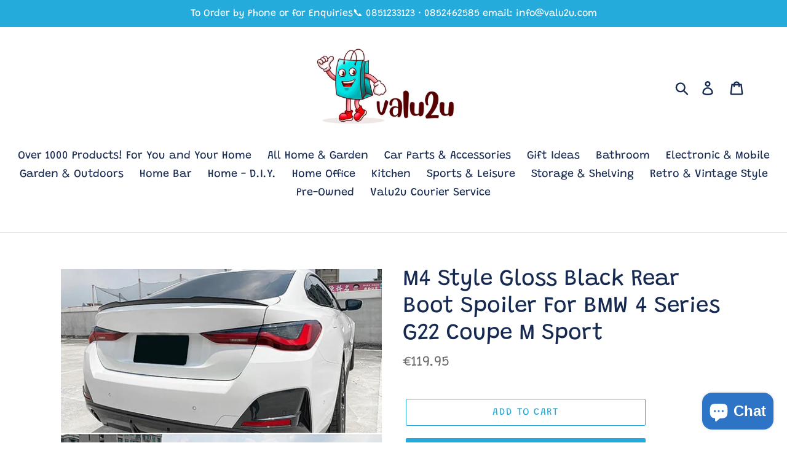

--- FILE ---
content_type: text/html; charset=utf-8
request_url: https://valu2u.com/products/m4-style-glossy-black-rear-boot-spoiler-for-bmw-4-series-g22-coupe-m-sport
body_size: 25618
content:
<!doctype html>
<html class="no-js" lang="en">
<head>
  <meta charset="utf-8">
  <meta http-equiv="X-UA-Compatible" content="IE=edge,chrome=1">
  <meta name="viewport" content="width=device-width,initial-scale=1">
  <meta name="theme-color" content="#24abdb">
  <link rel="canonical" href="https://valu2u.com/products/m4-style-glossy-black-rear-boot-spoiler-for-bmw-4-series-g22-coupe-m-sport"><link rel="shortcut icon" href="//valu2u.com/cdn/shop/files/IMG_0063_32x32.jpg?v=1741039031" type="image/png"><title>M4 Style Gloss Black Rear Boot Spoiler For BMW 4 Series G22 Coupe M Sp
&ndash; valu 2u</title><meta name="description" content="Price includes Nationwide Delivery (4 - 6 working days approx)🚚👍    For BMW 4 Series Coupe G22 2020-2023    Great way to make your BMW  Look Unique, Aggressive and Sporty! This Spoiler is Brand New and is painted -  Gloss Black ! Made of Blow Molded ABS - this is not just a universal lip cut to size - this is Molded fo"><!-- /snippets/social-meta-tags.liquid -->




<meta property="og:site_name" content="valu 2u">
<meta property="og:url" content="https://valu2u.com/products/m4-style-glossy-black-rear-boot-spoiler-for-bmw-4-series-g22-coupe-m-sport">
<meta property="og:title" content="M4 Style Gloss Black Rear Boot Spoiler For BMW 4 Series G22 Coupe M Sport">
<meta property="og:type" content="product">
<meta property="og:description" content="Price includes Nationwide Delivery (4 - 6 working days approx)🚚👍    For BMW 4 Series Coupe G22 2020-2023    Great way to make your BMW  Look Unique, Aggressive and Sporty! This Spoiler is Brand New and is painted -  Gloss Black ! Made of Blow Molded ABS - this is not just a universal lip cut to size - this is Molded fo">

  <meta property="og:price:amount" content="119.95">
  <meta property="og:price:currency" content="EUR">

<meta property="og:image" content="http://valu2u.com/cdn/shop/files/image_8234537b-841d-4d84-92e9-08ec2209daa0_1200x1200.jpg?v=1683120252"><meta property="og:image" content="http://valu2u.com/cdn/shop/files/image_7dfb22e1-368b-4e2e-9710-86af92c40583_1200x1200.jpg?v=1683120253"><meta property="og:image" content="http://valu2u.com/cdn/shop/files/image_cf7c0619-28da-4973-bde6-46b70c55b4ac_1200x1200.jpg?v=1683120255">
<meta property="og:image:secure_url" content="https://valu2u.com/cdn/shop/files/image_8234537b-841d-4d84-92e9-08ec2209daa0_1200x1200.jpg?v=1683120252"><meta property="og:image:secure_url" content="https://valu2u.com/cdn/shop/files/image_7dfb22e1-368b-4e2e-9710-86af92c40583_1200x1200.jpg?v=1683120253"><meta property="og:image:secure_url" content="https://valu2u.com/cdn/shop/files/image_cf7c0619-28da-4973-bde6-46b70c55b4ac_1200x1200.jpg?v=1683120255">


<meta name="twitter:card" content="summary_large_image">
<meta name="twitter:title" content="M4 Style Gloss Black Rear Boot Spoiler For BMW 4 Series G22 Coupe M Sport">
<meta name="twitter:description" content="Price includes Nationwide Delivery (4 - 6 working days approx)🚚👍    For BMW 4 Series Coupe G22 2020-2023    Great way to make your BMW  Look Unique, Aggressive and Sporty! This Spoiler is Brand New and is painted -  Gloss Black ! Made of Blow Molded ABS - this is not just a universal lip cut to size - this is Molded fo">


  <link href="//valu2u.com/cdn/shop/t/1/assets/theme.scss.css?v=141380715055928711661762345805" rel="stylesheet" type="text/css" media="all" />

  <script>
    var theme = {
      breakpoints: {
        medium: 750,
        large: 990,
        widescreen: 1400
      },
      strings: {
        addToCart: "Add to cart",
        soldOut: "Sold out",
        unavailable: "Unavailable",
        regularPrice: "Regular price",
        salePrice: "Your Price!",
        sale: "Your Price!",
        showMore: "Show More",
        showLess: "Show Less",
        addressError: "Error looking up that address",
        addressNoResults: "No results for that address",
        addressQueryLimit: "You have exceeded the Google API usage limit. Consider upgrading to a \u003ca href=\"https:\/\/developers.google.com\/maps\/premium\/usage-limits\"\u003ePremium Plan\u003c\/a\u003e.",
        authError: "There was a problem authenticating your Google Maps account.",
        newWindow: "Opens in a new window.",
        external: "Opens external website.",
        newWindowExternal: "Opens external website in a new window.",
        removeLabel: "Remove [product]",
        update: "Update",
        quantity: "Quantity",
        discountedTotal: "Discounted total",
        regularTotal: "Regular total",
        priceColumn: "See Price column for discount details.",
        quantityMinimumMessage: "Quantity must be 1 or more",
        cartError: "There was an error while updating your cart. Please try again.",
        removedItemMessage: "Removed \u003cspan class=\"cart__removed-product-details\"\u003e([quantity]) [link]\u003c\/span\u003e from your cart.",
        unitPrice: "Unit price",
        unitPriceSeparator: "per",
        oneCartCount: "1 item",
        otherCartCount: "[count] items",
        quantityLabel: "Quantity: [count]"
      },
      moneyFormat: "€{{amount}}",
      moneyFormatWithCurrency: "€{{amount}} EUR"
    }

    document.documentElement.className = document.documentElement.className.replace('no-js', 'js');
  </script><script src="//valu2u.com/cdn/shop/t/1/assets/lazysizes.js?v=94224023136283657951568555430" async="async"></script>
  <script src="//valu2u.com/cdn/shop/t/1/assets/vendor.js?v=12001839194546984181568555430" defer="defer"></script>
  <script src="//valu2u.com/cdn/shop/t/1/assets/theme.js?v=43970868923318220201568555430" defer="defer"></script>

  <script>window.performance && window.performance.mark && window.performance.mark('shopify.content_for_header.start');</script><meta name="facebook-domain-verification" content="vaxufmxiuf2rnm1z0b9e8h9jar4i8u">
<meta name="google-site-verification" content="IngIwte2sAoGslJdkqZYq3UqtbCA2KfkGvT4R8ABpDI">
<meta name="facebook-domain-verification" content="zck6116ok3l4rgfrt0di8063e3j05k">
<meta name="facebook-domain-verification" content="z0fxzh9v4pe6e1ud7fr11fw5rastzh">
<meta id="shopify-digital-wallet" name="shopify-digital-wallet" content="/10740924452/digital_wallets/dialog">
<meta name="shopify-checkout-api-token" content="91630cef26a9dedfad036a776f16c98c">
<meta id="in-context-paypal-metadata" data-shop-id="10740924452" data-venmo-supported="false" data-environment="production" data-locale="en_US" data-paypal-v4="true" data-currency="EUR">
<link rel="alternate" hreflang="x-default" href="https://valu2u.com/products/m4-style-glossy-black-rear-boot-spoiler-for-bmw-4-series-g22-coupe-m-sport">
<link rel="alternate" hreflang="en" href="https://valu2u.com/products/m4-style-glossy-black-rear-boot-spoiler-for-bmw-4-series-g22-coupe-m-sport">
<link rel="alternate" hreflang="en-DE" href="https://valu2u.com/en-de/products/m4-style-glossy-black-rear-boot-spoiler-for-bmw-4-series-g22-coupe-m-sport">
<link rel="alternate" hreflang="en-GB" href="https://valu2u.com/en-gb/products/m4-style-glossy-black-rear-boot-spoiler-for-bmw-4-series-g22-coupe-m-sport">
<link rel="alternate" type="application/json+oembed" href="https://valu2u.com/products/m4-style-glossy-black-rear-boot-spoiler-for-bmw-4-series-g22-coupe-m-sport.oembed">
<script async="async" src="/checkouts/internal/preloads.js?locale=en-IE"></script>
<script id="shopify-features" type="application/json">{"accessToken":"91630cef26a9dedfad036a776f16c98c","betas":["rich-media-storefront-analytics"],"domain":"valu2u.com","predictiveSearch":true,"shopId":10740924452,"locale":"en"}</script>
<script>var Shopify = Shopify || {};
Shopify.shop = "branded-val-u.myshopify.com";
Shopify.locale = "en";
Shopify.currency = {"active":"EUR","rate":"1.0"};
Shopify.country = "IE";
Shopify.theme = {"name":"Debut","id":34747973668,"schema_name":"Debut","schema_version":"13.4.0","theme_store_id":796,"role":"main"};
Shopify.theme.handle = "null";
Shopify.theme.style = {"id":null,"handle":null};
Shopify.cdnHost = "valu2u.com/cdn";
Shopify.routes = Shopify.routes || {};
Shopify.routes.root = "/";</script>
<script type="module">!function(o){(o.Shopify=o.Shopify||{}).modules=!0}(window);</script>
<script>!function(o){function n(){var o=[];function n(){o.push(Array.prototype.slice.apply(arguments))}return n.q=o,n}var t=o.Shopify=o.Shopify||{};t.loadFeatures=n(),t.autoloadFeatures=n()}(window);</script>
<script id="shop-js-analytics" type="application/json">{"pageType":"product"}</script>
<script defer="defer" async type="module" src="//valu2u.com/cdn/shopifycloud/shop-js/modules/v2/client.init-shop-cart-sync_BT-GjEfc.en.esm.js"></script>
<script defer="defer" async type="module" src="//valu2u.com/cdn/shopifycloud/shop-js/modules/v2/chunk.common_D58fp_Oc.esm.js"></script>
<script defer="defer" async type="module" src="//valu2u.com/cdn/shopifycloud/shop-js/modules/v2/chunk.modal_xMitdFEc.esm.js"></script>
<script type="module">
  await import("//valu2u.com/cdn/shopifycloud/shop-js/modules/v2/client.init-shop-cart-sync_BT-GjEfc.en.esm.js");
await import("//valu2u.com/cdn/shopifycloud/shop-js/modules/v2/chunk.common_D58fp_Oc.esm.js");
await import("//valu2u.com/cdn/shopifycloud/shop-js/modules/v2/chunk.modal_xMitdFEc.esm.js");

  window.Shopify.SignInWithShop?.initShopCartSync?.({"fedCMEnabled":true,"windoidEnabled":true});

</script>
<script id="__st">var __st={"a":10740924452,"offset":0,"reqid":"4fb24efb-c478-4c1b-ba54-fcd14356269d-1769039424","pageurl":"valu2u.com\/products\/m4-style-glossy-black-rear-boot-spoiler-for-bmw-4-series-g22-coupe-m-sport","u":"cc4d9bc37b3c","p":"product","rtyp":"product","rid":8398143848787};</script>
<script>window.ShopifyPaypalV4VisibilityTracking = true;</script>
<script id="captcha-bootstrap">!function(){'use strict';const t='contact',e='account',n='new_comment',o=[[t,t],['blogs',n],['comments',n],[t,'customer']],c=[[e,'customer_login'],[e,'guest_login'],[e,'recover_customer_password'],[e,'create_customer']],r=t=>t.map((([t,e])=>`form[action*='/${t}']:not([data-nocaptcha='true']) input[name='form_type'][value='${e}']`)).join(','),a=t=>()=>t?[...document.querySelectorAll(t)].map((t=>t.form)):[];function s(){const t=[...o],e=r(t);return a(e)}const i='password',u='form_key',d=['recaptcha-v3-token','g-recaptcha-response','h-captcha-response',i],f=()=>{try{return window.sessionStorage}catch{return}},m='__shopify_v',_=t=>t.elements[u];function p(t,e,n=!1){try{const o=window.sessionStorage,c=JSON.parse(o.getItem(e)),{data:r}=function(t){const{data:e,action:n}=t;return t[m]||n?{data:e,action:n}:{data:t,action:n}}(c);for(const[e,n]of Object.entries(r))t.elements[e]&&(t.elements[e].value=n);n&&o.removeItem(e)}catch(o){console.error('form repopulation failed',{error:o})}}const l='form_type',E='cptcha';function T(t){t.dataset[E]=!0}const w=window,h=w.document,L='Shopify',v='ce_forms',y='captcha';let A=!1;((t,e)=>{const n=(g='f06e6c50-85a8-45c8-87d0-21a2b65856fe',I='https://cdn.shopify.com/shopifycloud/storefront-forms-hcaptcha/ce_storefront_forms_captcha_hcaptcha.v1.5.2.iife.js',D={infoText:'Protected by hCaptcha',privacyText:'Privacy',termsText:'Terms'},(t,e,n)=>{const o=w[L][v],c=o.bindForm;if(c)return c(t,g,e,D).then(n);var r;o.q.push([[t,g,e,D],n]),r=I,A||(h.body.append(Object.assign(h.createElement('script'),{id:'captcha-provider',async:!0,src:r})),A=!0)});var g,I,D;w[L]=w[L]||{},w[L][v]=w[L][v]||{},w[L][v].q=[],w[L][y]=w[L][y]||{},w[L][y].protect=function(t,e){n(t,void 0,e),T(t)},Object.freeze(w[L][y]),function(t,e,n,w,h,L){const[v,y,A,g]=function(t,e,n){const i=e?o:[],u=t?c:[],d=[...i,...u],f=r(d),m=r(i),_=r(d.filter((([t,e])=>n.includes(e))));return[a(f),a(m),a(_),s()]}(w,h,L),I=t=>{const e=t.target;return e instanceof HTMLFormElement?e:e&&e.form},D=t=>v().includes(t);t.addEventListener('submit',(t=>{const e=I(t);if(!e)return;const n=D(e)&&!e.dataset.hcaptchaBound&&!e.dataset.recaptchaBound,o=_(e),c=g().includes(e)&&(!o||!o.value);(n||c)&&t.preventDefault(),c&&!n&&(function(t){try{if(!f())return;!function(t){const e=f();if(!e)return;const n=_(t);if(!n)return;const o=n.value;o&&e.removeItem(o)}(t);const e=Array.from(Array(32),(()=>Math.random().toString(36)[2])).join('');!function(t,e){_(t)||t.append(Object.assign(document.createElement('input'),{type:'hidden',name:u})),t.elements[u].value=e}(t,e),function(t,e){const n=f();if(!n)return;const o=[...t.querySelectorAll(`input[type='${i}']`)].map((({name:t})=>t)),c=[...d,...o],r={};for(const[a,s]of new FormData(t).entries())c.includes(a)||(r[a]=s);n.setItem(e,JSON.stringify({[m]:1,action:t.action,data:r}))}(t,e)}catch(e){console.error('failed to persist form',e)}}(e),e.submit())}));const S=(t,e)=>{t&&!t.dataset[E]&&(n(t,e.some((e=>e===t))),T(t))};for(const o of['focusin','change'])t.addEventListener(o,(t=>{const e=I(t);D(e)&&S(e,y())}));const B=e.get('form_key'),M=e.get(l),P=B&&M;t.addEventListener('DOMContentLoaded',(()=>{const t=y();if(P)for(const e of t)e.elements[l].value===M&&p(e,B);[...new Set([...A(),...v().filter((t=>'true'===t.dataset.shopifyCaptcha))])].forEach((e=>S(e,t)))}))}(h,new URLSearchParams(w.location.search),n,t,e,['guest_login'])})(!0,!0)}();</script>
<script integrity="sha256-4kQ18oKyAcykRKYeNunJcIwy7WH5gtpwJnB7kiuLZ1E=" data-source-attribution="shopify.loadfeatures" defer="defer" src="//valu2u.com/cdn/shopifycloud/storefront/assets/storefront/load_feature-a0a9edcb.js" crossorigin="anonymous"></script>
<script data-source-attribution="shopify.dynamic_checkout.dynamic.init">var Shopify=Shopify||{};Shopify.PaymentButton=Shopify.PaymentButton||{isStorefrontPortableWallets:!0,init:function(){window.Shopify.PaymentButton.init=function(){};var t=document.createElement("script");t.src="https://valu2u.com/cdn/shopifycloud/portable-wallets/latest/portable-wallets.en.js",t.type="module",document.head.appendChild(t)}};
</script>
<script data-source-attribution="shopify.dynamic_checkout.buyer_consent">
  function portableWalletsHideBuyerConsent(e){var t=document.getElementById("shopify-buyer-consent"),n=document.getElementById("shopify-subscription-policy-button");t&&n&&(t.classList.add("hidden"),t.setAttribute("aria-hidden","true"),n.removeEventListener("click",e))}function portableWalletsShowBuyerConsent(e){var t=document.getElementById("shopify-buyer-consent"),n=document.getElementById("shopify-subscription-policy-button");t&&n&&(t.classList.remove("hidden"),t.removeAttribute("aria-hidden"),n.addEventListener("click",e))}window.Shopify?.PaymentButton&&(window.Shopify.PaymentButton.hideBuyerConsent=portableWalletsHideBuyerConsent,window.Shopify.PaymentButton.showBuyerConsent=portableWalletsShowBuyerConsent);
</script>
<script>
  function portableWalletsCleanup(e){e&&e.src&&console.error("Failed to load portable wallets script "+e.src);var t=document.querySelectorAll("shopify-accelerated-checkout .shopify-payment-button__skeleton, shopify-accelerated-checkout-cart .wallet-cart-button__skeleton"),e=document.getElementById("shopify-buyer-consent");for(let e=0;e<t.length;e++)t[e].remove();e&&e.remove()}function portableWalletsNotLoadedAsModule(e){e instanceof ErrorEvent&&"string"==typeof e.message&&e.message.includes("import.meta")&&"string"==typeof e.filename&&e.filename.includes("portable-wallets")&&(window.removeEventListener("error",portableWalletsNotLoadedAsModule),window.Shopify.PaymentButton.failedToLoad=e,"loading"===document.readyState?document.addEventListener("DOMContentLoaded",window.Shopify.PaymentButton.init):window.Shopify.PaymentButton.init())}window.addEventListener("error",portableWalletsNotLoadedAsModule);
</script>

<script type="module" src="https://valu2u.com/cdn/shopifycloud/portable-wallets/latest/portable-wallets.en.js" onError="portableWalletsCleanup(this)" crossorigin="anonymous"></script>
<script nomodule>
  document.addEventListener("DOMContentLoaded", portableWalletsCleanup);
</script>

<link id="shopify-accelerated-checkout-styles" rel="stylesheet" media="screen" href="https://valu2u.com/cdn/shopifycloud/portable-wallets/latest/accelerated-checkout-backwards-compat.css" crossorigin="anonymous">
<style id="shopify-accelerated-checkout-cart">
        #shopify-buyer-consent {
  margin-top: 1em;
  display: inline-block;
  width: 100%;
}

#shopify-buyer-consent.hidden {
  display: none;
}

#shopify-subscription-policy-button {
  background: none;
  border: none;
  padding: 0;
  text-decoration: underline;
  font-size: inherit;
  cursor: pointer;
}

#shopify-subscription-policy-button::before {
  box-shadow: none;
}

      </style>

<script>window.performance && window.performance.mark && window.performance.mark('shopify.content_for_header.end');</script>
<script src="https://cdn.shopify.com/extensions/e8878072-2f6b-4e89-8082-94b04320908d/inbox-1254/assets/inbox-chat-loader.js" type="text/javascript" defer="defer"></script>
<link href="https://monorail-edge.shopifysvc.com" rel="dns-prefetch">
<script>(function(){if ("sendBeacon" in navigator && "performance" in window) {try {var session_token_from_headers = performance.getEntriesByType('navigation')[0].serverTiming.find(x => x.name == '_s').description;} catch {var session_token_from_headers = undefined;}var session_cookie_matches = document.cookie.match(/_shopify_s=([^;]*)/);var session_token_from_cookie = session_cookie_matches && session_cookie_matches.length === 2 ? session_cookie_matches[1] : "";var session_token = session_token_from_headers || session_token_from_cookie || "";function handle_abandonment_event(e) {var entries = performance.getEntries().filter(function(entry) {return /monorail-edge.shopifysvc.com/.test(entry.name);});if (!window.abandonment_tracked && entries.length === 0) {window.abandonment_tracked = true;var currentMs = Date.now();var navigation_start = performance.timing.navigationStart;var payload = {shop_id: 10740924452,url: window.location.href,navigation_start,duration: currentMs - navigation_start,session_token,page_type: "product"};window.navigator.sendBeacon("https://monorail-edge.shopifysvc.com/v1/produce", JSON.stringify({schema_id: "online_store_buyer_site_abandonment/1.1",payload: payload,metadata: {event_created_at_ms: currentMs,event_sent_at_ms: currentMs}}));}}window.addEventListener('pagehide', handle_abandonment_event);}}());</script>
<script id="web-pixels-manager-setup">(function e(e,d,r,n,o){if(void 0===o&&(o={}),!Boolean(null===(a=null===(i=window.Shopify)||void 0===i?void 0:i.analytics)||void 0===a?void 0:a.replayQueue)){var i,a;window.Shopify=window.Shopify||{};var t=window.Shopify;t.analytics=t.analytics||{};var s=t.analytics;s.replayQueue=[],s.publish=function(e,d,r){return s.replayQueue.push([e,d,r]),!0};try{self.performance.mark("wpm:start")}catch(e){}var l=function(){var e={modern:/Edge?\/(1{2}[4-9]|1[2-9]\d|[2-9]\d{2}|\d{4,})\.\d+(\.\d+|)|Firefox\/(1{2}[4-9]|1[2-9]\d|[2-9]\d{2}|\d{4,})\.\d+(\.\d+|)|Chrom(ium|e)\/(9{2}|\d{3,})\.\d+(\.\d+|)|(Maci|X1{2}).+ Version\/(15\.\d+|(1[6-9]|[2-9]\d|\d{3,})\.\d+)([,.]\d+|)( \(\w+\)|)( Mobile\/\w+|) Safari\/|Chrome.+OPR\/(9{2}|\d{3,})\.\d+\.\d+|(CPU[ +]OS|iPhone[ +]OS|CPU[ +]iPhone|CPU IPhone OS|CPU iPad OS)[ +]+(15[._]\d+|(1[6-9]|[2-9]\d|\d{3,})[._]\d+)([._]\d+|)|Android:?[ /-](13[3-9]|1[4-9]\d|[2-9]\d{2}|\d{4,})(\.\d+|)(\.\d+|)|Android.+Firefox\/(13[5-9]|1[4-9]\d|[2-9]\d{2}|\d{4,})\.\d+(\.\d+|)|Android.+Chrom(ium|e)\/(13[3-9]|1[4-9]\d|[2-9]\d{2}|\d{4,})\.\d+(\.\d+|)|SamsungBrowser\/([2-9]\d|\d{3,})\.\d+/,legacy:/Edge?\/(1[6-9]|[2-9]\d|\d{3,})\.\d+(\.\d+|)|Firefox\/(5[4-9]|[6-9]\d|\d{3,})\.\d+(\.\d+|)|Chrom(ium|e)\/(5[1-9]|[6-9]\d|\d{3,})\.\d+(\.\d+|)([\d.]+$|.*Safari\/(?![\d.]+ Edge\/[\d.]+$))|(Maci|X1{2}).+ Version\/(10\.\d+|(1[1-9]|[2-9]\d|\d{3,})\.\d+)([,.]\d+|)( \(\w+\)|)( Mobile\/\w+|) Safari\/|Chrome.+OPR\/(3[89]|[4-9]\d|\d{3,})\.\d+\.\d+|(CPU[ +]OS|iPhone[ +]OS|CPU[ +]iPhone|CPU IPhone OS|CPU iPad OS)[ +]+(10[._]\d+|(1[1-9]|[2-9]\d|\d{3,})[._]\d+)([._]\d+|)|Android:?[ /-](13[3-9]|1[4-9]\d|[2-9]\d{2}|\d{4,})(\.\d+|)(\.\d+|)|Mobile Safari.+OPR\/([89]\d|\d{3,})\.\d+\.\d+|Android.+Firefox\/(13[5-9]|1[4-9]\d|[2-9]\d{2}|\d{4,})\.\d+(\.\d+|)|Android.+Chrom(ium|e)\/(13[3-9]|1[4-9]\d|[2-9]\d{2}|\d{4,})\.\d+(\.\d+|)|Android.+(UC? ?Browser|UCWEB|U3)[ /]?(15\.([5-9]|\d{2,})|(1[6-9]|[2-9]\d|\d{3,})\.\d+)\.\d+|SamsungBrowser\/(5\.\d+|([6-9]|\d{2,})\.\d+)|Android.+MQ{2}Browser\/(14(\.(9|\d{2,})|)|(1[5-9]|[2-9]\d|\d{3,})(\.\d+|))(\.\d+|)|K[Aa][Ii]OS\/(3\.\d+|([4-9]|\d{2,})\.\d+)(\.\d+|)/},d=e.modern,r=e.legacy,n=navigator.userAgent;return n.match(d)?"modern":n.match(r)?"legacy":"unknown"}(),u="modern"===l?"modern":"legacy",c=(null!=n?n:{modern:"",legacy:""})[u],f=function(e){return[e.baseUrl,"/wpm","/b",e.hashVersion,"modern"===e.buildTarget?"m":"l",".js"].join("")}({baseUrl:d,hashVersion:r,buildTarget:u}),m=function(e){var d=e.version,r=e.bundleTarget,n=e.surface,o=e.pageUrl,i=e.monorailEndpoint;return{emit:function(e){var a=e.status,t=e.errorMsg,s=(new Date).getTime(),l=JSON.stringify({metadata:{event_sent_at_ms:s},events:[{schema_id:"web_pixels_manager_load/3.1",payload:{version:d,bundle_target:r,page_url:o,status:a,surface:n,error_msg:t},metadata:{event_created_at_ms:s}}]});if(!i)return console&&console.warn&&console.warn("[Web Pixels Manager] No Monorail endpoint provided, skipping logging."),!1;try{return self.navigator.sendBeacon.bind(self.navigator)(i,l)}catch(e){}var u=new XMLHttpRequest;try{return u.open("POST",i,!0),u.setRequestHeader("Content-Type","text/plain"),u.send(l),!0}catch(e){return console&&console.warn&&console.warn("[Web Pixels Manager] Got an unhandled error while logging to Monorail."),!1}}}}({version:r,bundleTarget:l,surface:e.surface,pageUrl:self.location.href,monorailEndpoint:e.monorailEndpoint});try{o.browserTarget=l,function(e){var d=e.src,r=e.async,n=void 0===r||r,o=e.onload,i=e.onerror,a=e.sri,t=e.scriptDataAttributes,s=void 0===t?{}:t,l=document.createElement("script"),u=document.querySelector("head"),c=document.querySelector("body");if(l.async=n,l.src=d,a&&(l.integrity=a,l.crossOrigin="anonymous"),s)for(var f in s)if(Object.prototype.hasOwnProperty.call(s,f))try{l.dataset[f]=s[f]}catch(e){}if(o&&l.addEventListener("load",o),i&&l.addEventListener("error",i),u)u.appendChild(l);else{if(!c)throw new Error("Did not find a head or body element to append the script");c.appendChild(l)}}({src:f,async:!0,onload:function(){if(!function(){var e,d;return Boolean(null===(d=null===(e=window.Shopify)||void 0===e?void 0:e.analytics)||void 0===d?void 0:d.initialized)}()){var d=window.webPixelsManager.init(e)||void 0;if(d){var r=window.Shopify.analytics;r.replayQueue.forEach((function(e){var r=e[0],n=e[1],o=e[2];d.publishCustomEvent(r,n,o)})),r.replayQueue=[],r.publish=d.publishCustomEvent,r.visitor=d.visitor,r.initialized=!0}}},onerror:function(){return m.emit({status:"failed",errorMsg:"".concat(f," has failed to load")})},sri:function(e){var d=/^sha384-[A-Za-z0-9+/=]+$/;return"string"==typeof e&&d.test(e)}(c)?c:"",scriptDataAttributes:o}),m.emit({status:"loading"})}catch(e){m.emit({status:"failed",errorMsg:(null==e?void 0:e.message)||"Unknown error"})}}})({shopId: 10740924452,storefrontBaseUrl: "https://valu2u.com",extensionsBaseUrl: "https://extensions.shopifycdn.com/cdn/shopifycloud/web-pixels-manager",monorailEndpoint: "https://monorail-edge.shopifysvc.com/unstable/produce_batch",surface: "storefront-renderer",enabledBetaFlags: ["2dca8a86"],webPixelsConfigList: [{"id":"1136886099","configuration":"{\"config\":\"{\\\"pixel_id\\\":\\\"GT-5N2B6DT\\\",\\\"target_country\\\":\\\"IE\\\",\\\"gtag_events\\\":[{\\\"type\\\":\\\"purchase\\\",\\\"action_label\\\":\\\"MC-92BC98NHJM\\\"},{\\\"type\\\":\\\"page_view\\\",\\\"action_label\\\":\\\"MC-92BC98NHJM\\\"},{\\\"type\\\":\\\"view_item\\\",\\\"action_label\\\":\\\"MC-92BC98NHJM\\\"}],\\\"enable_monitoring_mode\\\":false}\"}","eventPayloadVersion":"v1","runtimeContext":"OPEN","scriptVersion":"b2a88bafab3e21179ed38636efcd8a93","type":"APP","apiClientId":1780363,"privacyPurposes":[],"dataSharingAdjustments":{"protectedCustomerApprovalScopes":["read_customer_address","read_customer_email","read_customer_name","read_customer_personal_data","read_customer_phone"]}},{"id":"371884371","configuration":"{\"pixel_id\":\"220145112361595\",\"pixel_type\":\"facebook_pixel\",\"metaapp_system_user_token\":\"-\"}","eventPayloadVersion":"v1","runtimeContext":"OPEN","scriptVersion":"ca16bc87fe92b6042fbaa3acc2fbdaa6","type":"APP","apiClientId":2329312,"privacyPurposes":["ANALYTICS","MARKETING","SALE_OF_DATA"],"dataSharingAdjustments":{"protectedCustomerApprovalScopes":["read_customer_address","read_customer_email","read_customer_name","read_customer_personal_data","read_customer_phone"]}},{"id":"shopify-app-pixel","configuration":"{}","eventPayloadVersion":"v1","runtimeContext":"STRICT","scriptVersion":"0450","apiClientId":"shopify-pixel","type":"APP","privacyPurposes":["ANALYTICS","MARKETING"]},{"id":"shopify-custom-pixel","eventPayloadVersion":"v1","runtimeContext":"LAX","scriptVersion":"0450","apiClientId":"shopify-pixel","type":"CUSTOM","privacyPurposes":["ANALYTICS","MARKETING"]}],isMerchantRequest: false,initData: {"shop":{"name":"valu 2u","paymentSettings":{"currencyCode":"EUR"},"myshopifyDomain":"branded-val-u.myshopify.com","countryCode":"IE","storefrontUrl":"https:\/\/valu2u.com"},"customer":null,"cart":null,"checkout":null,"productVariants":[{"price":{"amount":119.95,"currencyCode":"EUR"},"product":{"title":"M4 Style Gloss Black Rear Boot Spoiler For BMW 4 Series G22 Coupe M Sport","vendor":"valu 2u","id":"8398143848787","untranslatedTitle":"M4 Style Gloss Black Rear Boot Spoiler For BMW 4 Series G22 Coupe M Sport","url":"\/products\/m4-style-glossy-black-rear-boot-spoiler-for-bmw-4-series-g22-coupe-m-sport","type":""},"id":"46575848259923","image":{"src":"\/\/valu2u.com\/cdn\/shop\/files\/image_8234537b-841d-4d84-92e9-08ec2209daa0.jpg?v=1683120252"},"sku":null,"title":"Default Title","untranslatedTitle":"Default Title"}],"purchasingCompany":null},},"https://valu2u.com/cdn","fcfee988w5aeb613cpc8e4bc33m6693e112",{"modern":"","legacy":""},{"shopId":"10740924452","storefrontBaseUrl":"https:\/\/valu2u.com","extensionBaseUrl":"https:\/\/extensions.shopifycdn.com\/cdn\/shopifycloud\/web-pixels-manager","surface":"storefront-renderer","enabledBetaFlags":"[\"2dca8a86\"]","isMerchantRequest":"false","hashVersion":"fcfee988w5aeb613cpc8e4bc33m6693e112","publish":"custom","events":"[[\"page_viewed\",{}],[\"product_viewed\",{\"productVariant\":{\"price\":{\"amount\":119.95,\"currencyCode\":\"EUR\"},\"product\":{\"title\":\"M4 Style Gloss Black Rear Boot Spoiler For BMW 4 Series G22 Coupe M Sport\",\"vendor\":\"valu 2u\",\"id\":\"8398143848787\",\"untranslatedTitle\":\"M4 Style Gloss Black Rear Boot Spoiler For BMW 4 Series G22 Coupe M Sport\",\"url\":\"\/products\/m4-style-glossy-black-rear-boot-spoiler-for-bmw-4-series-g22-coupe-m-sport\",\"type\":\"\"},\"id\":\"46575848259923\",\"image\":{\"src\":\"\/\/valu2u.com\/cdn\/shop\/files\/image_8234537b-841d-4d84-92e9-08ec2209daa0.jpg?v=1683120252\"},\"sku\":null,\"title\":\"Default Title\",\"untranslatedTitle\":\"Default Title\"}}]]"});</script><script>
  window.ShopifyAnalytics = window.ShopifyAnalytics || {};
  window.ShopifyAnalytics.meta = window.ShopifyAnalytics.meta || {};
  window.ShopifyAnalytics.meta.currency = 'EUR';
  var meta = {"product":{"id":8398143848787,"gid":"gid:\/\/shopify\/Product\/8398143848787","vendor":"valu 2u","type":"","handle":"m4-style-glossy-black-rear-boot-spoiler-for-bmw-4-series-g22-coupe-m-sport","variants":[{"id":46575848259923,"price":11995,"name":"M4 Style Gloss Black Rear Boot Spoiler For BMW 4 Series G22 Coupe M Sport","public_title":null,"sku":null}],"remote":false},"page":{"pageType":"product","resourceType":"product","resourceId":8398143848787,"requestId":"4fb24efb-c478-4c1b-ba54-fcd14356269d-1769039424"}};
  for (var attr in meta) {
    window.ShopifyAnalytics.meta[attr] = meta[attr];
  }
</script>
<script class="analytics">
  (function () {
    var customDocumentWrite = function(content) {
      var jquery = null;

      if (window.jQuery) {
        jquery = window.jQuery;
      } else if (window.Checkout && window.Checkout.$) {
        jquery = window.Checkout.$;
      }

      if (jquery) {
        jquery('body').append(content);
      }
    };

    var hasLoggedConversion = function(token) {
      if (token) {
        return document.cookie.indexOf('loggedConversion=' + token) !== -1;
      }
      return false;
    }

    var setCookieIfConversion = function(token) {
      if (token) {
        var twoMonthsFromNow = new Date(Date.now());
        twoMonthsFromNow.setMonth(twoMonthsFromNow.getMonth() + 2);

        document.cookie = 'loggedConversion=' + token + '; expires=' + twoMonthsFromNow;
      }
    }

    var trekkie = window.ShopifyAnalytics.lib = window.trekkie = window.trekkie || [];
    if (trekkie.integrations) {
      return;
    }
    trekkie.methods = [
      'identify',
      'page',
      'ready',
      'track',
      'trackForm',
      'trackLink'
    ];
    trekkie.factory = function(method) {
      return function() {
        var args = Array.prototype.slice.call(arguments);
        args.unshift(method);
        trekkie.push(args);
        return trekkie;
      };
    };
    for (var i = 0; i < trekkie.methods.length; i++) {
      var key = trekkie.methods[i];
      trekkie[key] = trekkie.factory(key);
    }
    trekkie.load = function(config) {
      trekkie.config = config || {};
      trekkie.config.initialDocumentCookie = document.cookie;
      var first = document.getElementsByTagName('script')[0];
      var script = document.createElement('script');
      script.type = 'text/javascript';
      script.onerror = function(e) {
        var scriptFallback = document.createElement('script');
        scriptFallback.type = 'text/javascript';
        scriptFallback.onerror = function(error) {
                var Monorail = {
      produce: function produce(monorailDomain, schemaId, payload) {
        var currentMs = new Date().getTime();
        var event = {
          schema_id: schemaId,
          payload: payload,
          metadata: {
            event_created_at_ms: currentMs,
            event_sent_at_ms: currentMs
          }
        };
        return Monorail.sendRequest("https://" + monorailDomain + "/v1/produce", JSON.stringify(event));
      },
      sendRequest: function sendRequest(endpointUrl, payload) {
        // Try the sendBeacon API
        if (window && window.navigator && typeof window.navigator.sendBeacon === 'function' && typeof window.Blob === 'function' && !Monorail.isIos12()) {
          var blobData = new window.Blob([payload], {
            type: 'text/plain'
          });

          if (window.navigator.sendBeacon(endpointUrl, blobData)) {
            return true;
          } // sendBeacon was not successful

        } // XHR beacon

        var xhr = new XMLHttpRequest();

        try {
          xhr.open('POST', endpointUrl);
          xhr.setRequestHeader('Content-Type', 'text/plain');
          xhr.send(payload);
        } catch (e) {
          console.log(e);
        }

        return false;
      },
      isIos12: function isIos12() {
        return window.navigator.userAgent.lastIndexOf('iPhone; CPU iPhone OS 12_') !== -1 || window.navigator.userAgent.lastIndexOf('iPad; CPU OS 12_') !== -1;
      }
    };
    Monorail.produce('monorail-edge.shopifysvc.com',
      'trekkie_storefront_load_errors/1.1',
      {shop_id: 10740924452,
      theme_id: 34747973668,
      app_name: "storefront",
      context_url: window.location.href,
      source_url: "//valu2u.com/cdn/s/trekkie.storefront.9615f8e10e499e09ff0451d383e936edfcfbbf47.min.js"});

        };
        scriptFallback.async = true;
        scriptFallback.src = '//valu2u.com/cdn/s/trekkie.storefront.9615f8e10e499e09ff0451d383e936edfcfbbf47.min.js';
        first.parentNode.insertBefore(scriptFallback, first);
      };
      script.async = true;
      script.src = '//valu2u.com/cdn/s/trekkie.storefront.9615f8e10e499e09ff0451d383e936edfcfbbf47.min.js';
      first.parentNode.insertBefore(script, first);
    };
    trekkie.load(
      {"Trekkie":{"appName":"storefront","development":false,"defaultAttributes":{"shopId":10740924452,"isMerchantRequest":null,"themeId":34747973668,"themeCityHash":"3049015901724525738","contentLanguage":"en","currency":"EUR","eventMetadataId":"13749f1a-3c89-44d3-9eed-b7950378b5bc"},"isServerSideCookieWritingEnabled":true,"monorailRegion":"shop_domain","enabledBetaFlags":["65f19447"]},"Session Attribution":{},"S2S":{"facebookCapiEnabled":true,"source":"trekkie-storefront-renderer","apiClientId":580111}}
    );

    var loaded = false;
    trekkie.ready(function() {
      if (loaded) return;
      loaded = true;

      window.ShopifyAnalytics.lib = window.trekkie;

      var originalDocumentWrite = document.write;
      document.write = customDocumentWrite;
      try { window.ShopifyAnalytics.merchantGoogleAnalytics.call(this); } catch(error) {};
      document.write = originalDocumentWrite;

      window.ShopifyAnalytics.lib.page(null,{"pageType":"product","resourceType":"product","resourceId":8398143848787,"requestId":"4fb24efb-c478-4c1b-ba54-fcd14356269d-1769039424","shopifyEmitted":true});

      var match = window.location.pathname.match(/checkouts\/(.+)\/(thank_you|post_purchase)/)
      var token = match? match[1]: undefined;
      if (!hasLoggedConversion(token)) {
        setCookieIfConversion(token);
        window.ShopifyAnalytics.lib.track("Viewed Product",{"currency":"EUR","variantId":46575848259923,"productId":8398143848787,"productGid":"gid:\/\/shopify\/Product\/8398143848787","name":"M4 Style Gloss Black Rear Boot Spoiler For BMW 4 Series G22 Coupe M Sport","price":"119.95","sku":null,"brand":"valu 2u","variant":null,"category":"","nonInteraction":true,"remote":false},undefined,undefined,{"shopifyEmitted":true});
      window.ShopifyAnalytics.lib.track("monorail:\/\/trekkie_storefront_viewed_product\/1.1",{"currency":"EUR","variantId":46575848259923,"productId":8398143848787,"productGid":"gid:\/\/shopify\/Product\/8398143848787","name":"M4 Style Gloss Black Rear Boot Spoiler For BMW 4 Series G22 Coupe M Sport","price":"119.95","sku":null,"brand":"valu 2u","variant":null,"category":"","nonInteraction":true,"remote":false,"referer":"https:\/\/valu2u.com\/products\/m4-style-glossy-black-rear-boot-spoiler-for-bmw-4-series-g22-coupe-m-sport"});
      }
    });


        var eventsListenerScript = document.createElement('script');
        eventsListenerScript.async = true;
        eventsListenerScript.src = "//valu2u.com/cdn/shopifycloud/storefront/assets/shop_events_listener-3da45d37.js";
        document.getElementsByTagName('head')[0].appendChild(eventsListenerScript);

})();</script>
<script
  defer
  src="https://valu2u.com/cdn/shopifycloud/perf-kit/shopify-perf-kit-3.0.4.min.js"
  data-application="storefront-renderer"
  data-shop-id="10740924452"
  data-render-region="gcp-us-east1"
  data-page-type="product"
  data-theme-instance-id="34747973668"
  data-theme-name="Debut"
  data-theme-version="13.4.0"
  data-monorail-region="shop_domain"
  data-resource-timing-sampling-rate="10"
  data-shs="true"
  data-shs-beacon="true"
  data-shs-export-with-fetch="true"
  data-shs-logs-sample-rate="1"
  data-shs-beacon-endpoint="https://valu2u.com/api/collect"
></script>
</head>

<body class="template-product">

  <a class="in-page-link visually-hidden skip-link" href="#MainContent">Skip to content</a>

  <div id="SearchDrawer" class="search-bar drawer drawer--top" role="dialog" aria-modal="true" aria-label="Search">
    <div class="search-bar__table">
      <div class="search-bar__table-cell search-bar__form-wrapper">
        <form class="search search-bar__form" action="/search" method="get" role="search">
          <input class="search__input search-bar__input" type="search" name="q" value="" placeholder="Search" aria-label="Search">
          <button class="search-bar__submit search__submit btn--link" type="submit">
            <svg aria-hidden="true" focusable="false" role="presentation" class="icon icon-search" viewBox="0 0 37 40"><path d="M35.6 36l-9.8-9.8c4.1-5.4 3.6-13.2-1.3-18.1-5.4-5.4-14.2-5.4-19.7 0-5.4 5.4-5.4 14.2 0 19.7 2.6 2.6 6.1 4.1 9.8 4.1 3 0 5.9-1 8.3-2.8l9.8 9.8c.4.4.9.6 1.4.6s1-.2 1.4-.6c.9-.9.9-2.1.1-2.9zm-20.9-8.2c-2.6 0-5.1-1-7-2.9-3.9-3.9-3.9-10.1 0-14C9.6 9 12.2 8 14.7 8s5.1 1 7 2.9c3.9 3.9 3.9 10.1 0 14-1.9 1.9-4.4 2.9-7 2.9z"/></svg>
            <span class="icon__fallback-text">Submit</span>
          </button>
        </form>
      </div>
      <div class="search-bar__table-cell text-right">
        <button type="button" class="btn--link search-bar__close js-drawer-close">
          <svg aria-hidden="true" focusable="false" role="presentation" class="icon icon-close" viewBox="0 0 40 40"><path d="M23.868 20.015L39.117 4.78c1.11-1.108 1.11-2.77 0-3.877-1.109-1.108-2.773-1.108-3.882 0L19.986 16.137 4.737.904C3.628-.204 1.965-.204.856.904c-1.11 1.108-1.11 2.77 0 3.877l15.249 15.234L.855 35.248c-1.108 1.108-1.108 2.77 0 3.877.555.554 1.248.831 1.942.831s1.386-.277 1.94-.83l15.25-15.234 15.248 15.233c.555.554 1.248.831 1.941.831s1.387-.277 1.941-.83c1.11-1.109 1.11-2.77 0-3.878L23.868 20.015z" class="layer"/></svg>
          <span class="icon__fallback-text">Close search</span>
        </button>
      </div>
    </div>
  </div><style data-shopify>

  .cart-popup {
    box-shadow: 1px 1px 10px 2px rgba(228, 228, 228, 0.5);
  }</style><div class="cart-popup-wrapper cart-popup-wrapper--hidden" role="dialog" aria-modal="true" aria-labelledby="CartPopupHeading" data-cart-popup-wrapper>
  <div class="cart-popup" data-cart-popup tabindex="-1">
    <h2 id="CartPopupHeading" class="cart-popup__heading">Just added to your cart</h2>
    <button class="cart-popup__close" aria-label="Close" data-cart-popup-close><svg aria-hidden="true" focusable="false" role="presentation" class="icon icon-close" viewBox="0 0 40 40"><path d="M23.868 20.015L39.117 4.78c1.11-1.108 1.11-2.77 0-3.877-1.109-1.108-2.773-1.108-3.882 0L19.986 16.137 4.737.904C3.628-.204 1.965-.204.856.904c-1.11 1.108-1.11 2.77 0 3.877l15.249 15.234L.855 35.248c-1.108 1.108-1.108 2.77 0 3.877.555.554 1.248.831 1.942.831s1.386-.277 1.94-.83l15.25-15.234 15.248 15.233c.555.554 1.248.831 1.941.831s1.387-.277 1.941-.83c1.11-1.109 1.11-2.77 0-3.878L23.868 20.015z" class="layer"/></svg></button>

    <div class="cart-popup-item">
      <div class="cart-popup-item__image-wrapper hide" data-cart-popup-image-wrapper>
        <div class="cart-popup-item__image cart-popup-item__image--placeholder" data-cart-popup-image-placeholder>
          <div data-placeholder-size></div>
          <div class="placeholder-background placeholder-background--animation"></div>
        </div>
      </div>
      <div class="cart-popup-item__description">
        <div>
          <div class="cart-popup-item__title" data-cart-popup-title></div>
          <ul class="product-details" aria-label="Product details" data-cart-popup-product-details></ul>
        </div>
        <div class="cart-popup-item__quantity">
          <span class="visually-hidden" data-cart-popup-quantity-label></span>
          <span aria-hidden="true">Qty:</span>
          <span aria-hidden="true" data-cart-popup-quantity></span>
        </div>
      </div>
    </div>

    <a href="/cart" class="cart-popup__cta-link btn btn--secondary-accent">
      View cart (<span data-cart-popup-cart-quantity></span>)
    </a>

    <div class="cart-popup__dismiss">
      <button class="cart-popup__dismiss-button text-link text-link--accent" data-cart-popup-dismiss>
        Continue shopping
      </button>
    </div>
  </div>
</div>

<div id="shopify-section-header" class="shopify-section">
  <style>
    
      .site-header__logo-image {
        max-width: 250px;
      }
    

    
  </style>


<div data-section-id="header" data-section-type="header-section">
  
    
      <style>
        .announcement-bar {
          background-color: #24abdb;
        }

        .announcement-bar--link:hover {
          

          
            
            background-color: #45b8e0;
          
        }

        .announcement-bar__message {
          color: #ffffff;
        }
      </style>

      
        <div class="announcement-bar">
      

        <p class="announcement-bar__message">To Order by Phone or for Enquiries📞 0851233123 • 0852462585 email: info@valu2u.com</p>

      
        </div>
      

    
  

  <header class="site-header logo--center" role="banner">
    <div class="grid grid--no-gutters grid--table site-header__mobile-nav">
      

      <div class="grid__item medium-up--one-third medium-up--push-one-third logo-align--center">
        
        
          <div class="h2 site-header__logo">
        
          
<a href="/" class="site-header__logo-image site-header__logo-image--centered">
              
              <img class="lazyload js"
                   src="//valu2u.com/cdn/shop/files/IMG_0063_300x300.jpg?v=1741039031"
                   data-src="//valu2u.com/cdn/shop/files/IMG_0063_{width}x.jpg?v=1741039031"
                   data-widths="[180, 360, 540, 720, 900, 1080, 1296, 1512, 1728, 2048]"
                   data-aspectratio="1.7637130801687764"
                   data-sizes="auto"
                   alt="valu 2u"
                   style="max-width: 250px">
              <noscript>
                
                <img src="//valu2u.com/cdn/shop/files/IMG_0063_250x.jpg?v=1741039031"
                     srcset="//valu2u.com/cdn/shop/files/IMG_0063_250x.jpg?v=1741039031 1x, //valu2u.com/cdn/shop/files/IMG_0063_250x@2x.jpg?v=1741039031 2x"
                     alt="valu 2u"
                     style="max-width: 250px;">
              </noscript>
            </a>
          
        
          </div>
        
      </div>

      

      <div class="grid__item medium-up--one-third medium-up--push-one-third text-right site-header__icons site-header__icons--plus">
        <div class="site-header__icons-wrapper">
          <div class="site-header__search site-header__icon">
            <form action="/search" method="get" class="search-header search" role="search">
  <input class="search-header__input search__input"
    type="search"
    name="q"
    placeholder="Search"
    aria-label="Search">
  <button class="search-header__submit search__submit btn--link site-header__icon" type="submit">
    <svg aria-hidden="true" focusable="false" role="presentation" class="icon icon-search" viewBox="0 0 37 40"><path d="M35.6 36l-9.8-9.8c4.1-5.4 3.6-13.2-1.3-18.1-5.4-5.4-14.2-5.4-19.7 0-5.4 5.4-5.4 14.2 0 19.7 2.6 2.6 6.1 4.1 9.8 4.1 3 0 5.9-1 8.3-2.8l9.8 9.8c.4.4.9.6 1.4.6s1-.2 1.4-.6c.9-.9.9-2.1.1-2.9zm-20.9-8.2c-2.6 0-5.1-1-7-2.9-3.9-3.9-3.9-10.1 0-14C9.6 9 12.2 8 14.7 8s5.1 1 7 2.9c3.9 3.9 3.9 10.1 0 14-1.9 1.9-4.4 2.9-7 2.9z"/></svg>
    <span class="icon__fallback-text">Submit</span>
  </button>
</form>

          </div>

          <button type="button" class="btn--link site-header__icon site-header__search-toggle js-drawer-open-top">
            <svg aria-hidden="true" focusable="false" role="presentation" class="icon icon-search" viewBox="0 0 37 40"><path d="M35.6 36l-9.8-9.8c4.1-5.4 3.6-13.2-1.3-18.1-5.4-5.4-14.2-5.4-19.7 0-5.4 5.4-5.4 14.2 0 19.7 2.6 2.6 6.1 4.1 9.8 4.1 3 0 5.9-1 8.3-2.8l9.8 9.8c.4.4.9.6 1.4.6s1-.2 1.4-.6c.9-.9.9-2.1.1-2.9zm-20.9-8.2c-2.6 0-5.1-1-7-2.9-3.9-3.9-3.9-10.1 0-14C9.6 9 12.2 8 14.7 8s5.1 1 7 2.9c3.9 3.9 3.9 10.1 0 14-1.9 1.9-4.4 2.9-7 2.9z"/></svg>
            <span class="icon__fallback-text">Search</span>
          </button>

          
            
              <a href="/account/login" class="site-header__icon site-header__account">
                <svg aria-hidden="true" focusable="false" role="presentation" class="icon icon-login" viewBox="0 0 28.33 37.68"><path d="M14.17 14.9a7.45 7.45 0 1 0-7.5-7.45 7.46 7.46 0 0 0 7.5 7.45zm0-10.91a3.45 3.45 0 1 1-3.5 3.46A3.46 3.46 0 0 1 14.17 4zM14.17 16.47A14.18 14.18 0 0 0 0 30.68c0 1.41.66 4 5.11 5.66a27.17 27.17 0 0 0 9.06 1.34c6.54 0 14.17-1.84 14.17-7a14.18 14.18 0 0 0-14.17-14.21zm0 17.21c-6.3 0-10.17-1.77-10.17-3a10.17 10.17 0 1 1 20.33 0c.01 1.23-3.86 3-10.16 3z"/></svg>
                <span class="icon__fallback-text">Log in</span>
              </a>
            
          

          <a href="/cart" class="site-header__icon site-header__cart">
            <svg aria-hidden="true" focusable="false" role="presentation" class="icon icon-cart" viewBox="0 0 37 40"><path d="M36.5 34.8L33.3 8h-5.9C26.7 3.9 23 .8 18.5.8S10.3 3.9 9.6 8H3.7L.5 34.8c-.2 1.5.4 2.4.9 3 .5.5 1.4 1.2 3.1 1.2h28c1.3 0 2.4-.4 3.1-1.3.7-.7 1-1.8.9-2.9zm-18-30c2.2 0 4.1 1.4 4.7 3.2h-9.5c.7-1.9 2.6-3.2 4.8-3.2zM4.5 35l2.8-23h2.2v3c0 1.1.9 2 2 2s2-.9 2-2v-3h10v3c0 1.1.9 2 2 2s2-.9 2-2v-3h2.2l2.8 23h-28z"/></svg>
            <span class="icon__fallback-text">Cart</span>
            <div id="CartCount" class="site-header__cart-count hide" data-cart-count-bubble>
              <span data-cart-count>0</span>
              <span class="icon__fallback-text medium-up--hide">items</span>
            </div>
          </a>

          

          
            <button type="button" class="btn--link site-header__icon site-header__menu js-mobile-nav-toggle mobile-nav--open" aria-controls="MobileNav"  aria-expanded="false" aria-label="Menu">
              <svg aria-hidden="true" focusable="false" role="presentation" class="icon icon-hamburger" viewBox="0 0 37 40"><path d="M33.5 25h-30c-1.1 0-2-.9-2-2s.9-2 2-2h30c1.1 0 2 .9 2 2s-.9 2-2 2zm0-11.5h-30c-1.1 0-2-.9-2-2s.9-2 2-2h30c1.1 0 2 .9 2 2s-.9 2-2 2zm0 23h-30c-1.1 0-2-.9-2-2s.9-2 2-2h30c1.1 0 2 .9 2 2s-.9 2-2 2z"/></svg>
              <svg aria-hidden="true" focusable="false" role="presentation" class="icon icon-close" viewBox="0 0 40 40"><path d="M23.868 20.015L39.117 4.78c1.11-1.108 1.11-2.77 0-3.877-1.109-1.108-2.773-1.108-3.882 0L19.986 16.137 4.737.904C3.628-.204 1.965-.204.856.904c-1.11 1.108-1.11 2.77 0 3.877l15.249 15.234L.855 35.248c-1.108 1.108-1.108 2.77 0 3.877.555.554 1.248.831 1.942.831s1.386-.277 1.94-.83l15.25-15.234 15.248 15.233c.555.554 1.248.831 1.941.831s1.387-.277 1.941-.83c1.11-1.109 1.11-2.77 0-3.878L23.868 20.015z" class="layer"/></svg>
            </button>
          
        </div>

      </div>
    </div>

    <nav class="mobile-nav-wrapper medium-up--hide" role="navigation">
      <ul id="MobileNav" class="mobile-nav">
        
<li class="mobile-nav__item border-bottom">
            
              <a href="/"
                class="mobile-nav__link"
                
              >
                <span class="mobile-nav__label">Over 1000 Products! For You and Your Home</span>
              </a>
            
          </li>
        
<li class="mobile-nav__item border-bottom">
            
              <a href="/collections/d-i-y"
                class="mobile-nav__link"
                
              >
                <span class="mobile-nav__label">All Home &amp; Garden </span>
              </a>
            
          </li>
        
<li class="mobile-nav__item border-bottom">
            
              <a href="/collections/car-accessories"
                class="mobile-nav__link"
                
              >
                <span class="mobile-nav__label">Car Parts &amp; Accessories</span>
              </a>
            
          </li>
        
<li class="mobile-nav__item border-bottom">
            
              <a href="/collections/gadgets"
                class="mobile-nav__link"
                
              >
                <span class="mobile-nav__label">Gift Ideas</span>
              </a>
            
          </li>
        
<li class="mobile-nav__item border-bottom">
            
              <a href="/collections/bathroom"
                class="mobile-nav__link"
                
              >
                <span class="mobile-nav__label">Bathroom</span>
              </a>
            
          </li>
        
<li class="mobile-nav__item border-bottom">
            
              <a href="/collections/all-mobile"
                class="mobile-nav__link"
                
              >
                <span class="mobile-nav__label">Electronic &amp; Mobile</span>
              </a>
            
          </li>
        
<li class="mobile-nav__item border-bottom">
            
              <a href="/collections/garden"
                class="mobile-nav__link"
                
              >
                <span class="mobile-nav__label">Garden &amp; Outdoors</span>
              </a>
            
          </li>
        
<li class="mobile-nav__item border-bottom">
            
              <a href="/collections/home-bar-stuff"
                class="mobile-nav__link"
                
              >
                <span class="mobile-nav__label">Home Bar</span>
              </a>
            
          </li>
        
<li class="mobile-nav__item border-bottom">
            
              <a href="/collections/home-diy"
                class="mobile-nav__link"
                
              >
                <span class="mobile-nav__label">Home - D.I.Y. </span>
              </a>
            
          </li>
        
<li class="mobile-nav__item border-bottom">
            
              <a href="/collections/home-office-stuff"
                class="mobile-nav__link"
                
              >
                <span class="mobile-nav__label">Home Office</span>
              </a>
            
          </li>
        
<li class="mobile-nav__item border-bottom">
            
              <a href="/collections/kitchen"
                class="mobile-nav__link"
                
              >
                <span class="mobile-nav__label">Kitchen</span>
              </a>
            
          </li>
        
<li class="mobile-nav__item border-bottom">
            
              <a href="/collections/sports"
                class="mobile-nav__link"
                
              >
                <span class="mobile-nav__label">Sports &amp; Leisure </span>
              </a>
            
          </li>
        
<li class="mobile-nav__item border-bottom">
            
              <a href="/collections/storage"
                class="mobile-nav__link"
                
              >
                <span class="mobile-nav__label">Storage &amp; Shelving </span>
              </a>
            
          </li>
        
<li class="mobile-nav__item border-bottom">
            
              <a href="/collections/retro"
                class="mobile-nav__link"
                
              >
                <span class="mobile-nav__label">Retro &amp; Vintage Style</span>
              </a>
            
          </li>
        
<li class="mobile-nav__item border-bottom">
            
              <a href="/collections/pre-owned"
                class="mobile-nav__link"
                
              >
                <span class="mobile-nav__label">Pre-Owned</span>
              </a>
            
          </li>
        
<li class="mobile-nav__item">
            
              <a href="/collections/valu2u-courier-service/Same-Day-Courier"
                class="mobile-nav__link"
                
              >
                <span class="mobile-nav__label">Valu2u Courier Service</span>
              </a>
            
          </li>
        
        
      </ul>
    </nav>
  </header>

  
  <nav class="small--hide border-bottom" id="AccessibleNav" role="navigation">
    <ul class="site-nav list--inline site-nav--centered" id="SiteNav">
  



    
      <li >
        <a href="/"
          class="site-nav__link site-nav__link--main"
          
        >
          <span class="site-nav__label">Over 1000 Products! For You and Your Home</span>
        </a>
      </li>
    
  



    
      <li >
        <a href="/collections/d-i-y"
          class="site-nav__link site-nav__link--main"
          
        >
          <span class="site-nav__label">All Home &amp; Garden </span>
        </a>
      </li>
    
  



    
      <li >
        <a href="/collections/car-accessories"
          class="site-nav__link site-nav__link--main"
          
        >
          <span class="site-nav__label">Car Parts &amp; Accessories</span>
        </a>
      </li>
    
  



    
      <li >
        <a href="/collections/gadgets"
          class="site-nav__link site-nav__link--main"
          
        >
          <span class="site-nav__label">Gift Ideas</span>
        </a>
      </li>
    
  



    
      <li >
        <a href="/collections/bathroom"
          class="site-nav__link site-nav__link--main"
          
        >
          <span class="site-nav__label">Bathroom</span>
        </a>
      </li>
    
  



    
      <li >
        <a href="/collections/all-mobile"
          class="site-nav__link site-nav__link--main"
          
        >
          <span class="site-nav__label">Electronic &amp; Mobile</span>
        </a>
      </li>
    
  



    
      <li >
        <a href="/collections/garden"
          class="site-nav__link site-nav__link--main"
          
        >
          <span class="site-nav__label">Garden &amp; Outdoors</span>
        </a>
      </li>
    
  



    
      <li >
        <a href="/collections/home-bar-stuff"
          class="site-nav__link site-nav__link--main"
          
        >
          <span class="site-nav__label">Home Bar</span>
        </a>
      </li>
    
  



    
      <li >
        <a href="/collections/home-diy"
          class="site-nav__link site-nav__link--main"
          
        >
          <span class="site-nav__label">Home - D.I.Y. </span>
        </a>
      </li>
    
  



    
      <li >
        <a href="/collections/home-office-stuff"
          class="site-nav__link site-nav__link--main"
          
        >
          <span class="site-nav__label">Home Office</span>
        </a>
      </li>
    
  



    
      <li >
        <a href="/collections/kitchen"
          class="site-nav__link site-nav__link--main"
          
        >
          <span class="site-nav__label">Kitchen</span>
        </a>
      </li>
    
  



    
      <li >
        <a href="/collections/sports"
          class="site-nav__link site-nav__link--main"
          
        >
          <span class="site-nav__label">Sports &amp; Leisure </span>
        </a>
      </li>
    
  



    
      <li >
        <a href="/collections/storage"
          class="site-nav__link site-nav__link--main"
          
        >
          <span class="site-nav__label">Storage &amp; Shelving </span>
        </a>
      </li>
    
  



    
      <li >
        <a href="/collections/retro"
          class="site-nav__link site-nav__link--main"
          
        >
          <span class="site-nav__label">Retro &amp; Vintage Style</span>
        </a>
      </li>
    
  



    
      <li >
        <a href="/collections/pre-owned"
          class="site-nav__link site-nav__link--main"
          
        >
          <span class="site-nav__label">Pre-Owned</span>
        </a>
      </li>
    
  



    
      <li >
        <a href="/collections/valu2u-courier-service/Same-Day-Courier"
          class="site-nav__link site-nav__link--main"
          
        >
          <span class="site-nav__label">Valu2u Courier Service</span>
        </a>
      </li>
    
  
</ul>

  </nav>
  
</div>



<script type="application/ld+json">
{
  "@context": "http://schema.org",
  "@type": "Organization",
  "name": "valu 2u",
  
    
    "logo": "https:\/\/valu2u.com\/cdn\/shop\/files\/IMG_0063_836x.jpg?v=1741039031",
  
  "sameAs": [
    "",
    "https:\/\/www.facebook.com\/valu2u",
    "",
    "https:\/\/instagram.com\/valu2u.ireland?utm_medium=copy_link",
    "",
    "",
    "",
    ""
  ],
  "url": "https:\/\/valu2u.com"
}
</script>




</div>

  <div class="page-container" id="PageContainer">

    <main class="main-content js-focus-hidden" id="MainContent" role="main" tabindex="-1">
      

<div id="shopify-section-product-template" class="shopify-section"><div class="product-template__container page-width"
  id="ProductSection-product-template"
  data-section-id="product-template"
  data-section-type="product"
  data-enable-history-state="true"
  data-ajax-enabled="true"
>
  


  <div class="grid product-single product-single--medium-image">
    <div class="grid__item product-single__photos medium-up--one-half">
        
        
        
        
<style>#FeaturedImage-product-template-50593321877843 {
    max-width: 548.5280588776449px;
    max-height: 530px;
  }

  #FeaturedImageZoom-product-template-50593321877843-wrapper {
    max-width: 548.5280588776449px;
  }
</style>


        <div id="FeaturedImageZoom-product-template-50593321877843-wrapper" class="product-single__photo-wrapper js">
          <div
          id="FeaturedImageZoom-product-template-50593321877843"
          style="padding-top:96.62222222222222%;"
          class="product-single__photo js-zoom-enabled product-single__photo--has-thumbnails"
          data-image-id="50593321877843"
           data-zoom="//valu2u.com/cdn/shop/files/image_8234537b-841d-4d84-92e9-08ec2209daa0_1024x1024@2x.jpg?v=1683120252">
            <img id="FeaturedImage-product-template-50593321877843"
                 class="feature-row__image product-featured-img lazyload"
                 src="//valu2u.com/cdn/shop/files/image_8234537b-841d-4d84-92e9-08ec2209daa0_300x300.jpg?v=1683120252"
                 data-src="//valu2u.com/cdn/shop/files/image_8234537b-841d-4d84-92e9-08ec2209daa0_{width}x.jpg?v=1683120252"
                 data-widths="[180, 360, 540, 720, 900, 1080, 1296, 1512, 1728, 2048]"
                 data-aspectratio="1.0349586016559338"
                 data-sizes="auto"
                 tabindex="-1"
                 alt="M4 Style Gloss Black Rear Boot Spoiler For BMW 4 Series G22 Coupe M Sport">
          </div>
        </div>
      
        
        
        
        
<style>#FeaturedImage-product-template-50593321976147 {
    max-width: 566.777566539924px;
    max-height: 530px;
  }

  #FeaturedImageZoom-product-template-50593321976147-wrapper {
    max-width: 566.777566539924px;
  }
</style>


        <div id="FeaturedImageZoom-product-template-50593321976147-wrapper" class="product-single__photo-wrapper js">
          <div
          id="FeaturedImageZoom-product-template-50593321976147"
          style="padding-top:93.5111111111111%;"
          class="product-single__photo js-zoom-enabled product-single__photo--has-thumbnails hide"
          data-image-id="50593321976147"
           data-zoom="//valu2u.com/cdn/shop/files/image_7dfb22e1-368b-4e2e-9710-86af92c40583_1024x1024@2x.jpg?v=1683120253">
            <img id="FeaturedImage-product-template-50593321976147"
                 class="feature-row__image product-featured-img lazyload lazypreload"
                 src="//valu2u.com/cdn/shop/files/image_7dfb22e1-368b-4e2e-9710-86af92c40583_300x300.jpg?v=1683120253"
                 data-src="//valu2u.com/cdn/shop/files/image_7dfb22e1-368b-4e2e-9710-86af92c40583_{width}x.jpg?v=1683120253"
                 data-widths="[180, 360, 540, 720, 900, 1080, 1296, 1512, 1728, 2048]"
                 data-aspectratio="1.0693916349809887"
                 data-sizes="auto"
                 tabindex="-1"
                 alt="M4 Style Gloss Black Rear Boot Spoiler For BMW 4 Series G22 Coupe M Sport">
          </div>
        </div>
      
        
        
        
        
<style>#FeaturedImage-product-template-50593322402131 {
    max-width: 523.9455184534271px;
    max-height: 530px;
  }

  #FeaturedImageZoom-product-template-50593322402131-wrapper {
    max-width: 523.9455184534271px;
  }
</style>


        <div id="FeaturedImageZoom-product-template-50593322402131-wrapper" class="product-single__photo-wrapper js">
          <div
          id="FeaturedImageZoom-product-template-50593322402131"
          style="padding-top:101.15555555555555%;"
          class="product-single__photo js-zoom-enabled product-single__photo--has-thumbnails hide"
          data-image-id="50593322402131"
           data-zoom="//valu2u.com/cdn/shop/files/image_cf7c0619-28da-4973-bde6-46b70c55b4ac_1024x1024@2x.jpg?v=1683120255">
            <img id="FeaturedImage-product-template-50593322402131"
                 class="feature-row__image product-featured-img lazyload lazypreload"
                 src="//valu2u.com/cdn/shop/files/image_cf7c0619-28da-4973-bde6-46b70c55b4ac_300x300.jpg?v=1683120255"
                 data-src="//valu2u.com/cdn/shop/files/image_cf7c0619-28da-4973-bde6-46b70c55b4ac_{width}x.jpg?v=1683120255"
                 data-widths="[180, 360, 540, 720, 900, 1080, 1296, 1512, 1728, 2048]"
                 data-aspectratio="0.9885764499121266"
                 data-sizes="auto"
                 tabindex="-1"
                 alt="M4 Style Gloss Black Rear Boot Spoiler For BMW 4 Series G22 Coupe M Sport">
          </div>
        </div>
      
        
        
        
        
<style>#FeaturedImage-product-template-50593322336595 {
    max-width: 570.0286806883365px;
    max-height: 530px;
  }

  #FeaturedImageZoom-product-template-50593322336595-wrapper {
    max-width: 570.0286806883365px;
  }
</style>


        <div id="FeaturedImageZoom-product-template-50593322336595-wrapper" class="product-single__photo-wrapper js">
          <div
          id="FeaturedImageZoom-product-template-50593322336595"
          style="padding-top:92.97777777777777%;"
          class="product-single__photo js-zoom-enabled product-single__photo--has-thumbnails hide"
          data-image-id="50593322336595"
           data-zoom="//valu2u.com/cdn/shop/files/image_eee9c0c8-0682-4bdc-8798-bf8e1212bf99_1024x1024@2x.jpg?v=1683120254">
            <img id="FeaturedImage-product-template-50593322336595"
                 class="feature-row__image product-featured-img lazyload lazypreload"
                 src="//valu2u.com/cdn/shop/files/image_eee9c0c8-0682-4bdc-8798-bf8e1212bf99_300x300.jpg?v=1683120254"
                 data-src="//valu2u.com/cdn/shop/files/image_eee9c0c8-0682-4bdc-8798-bf8e1212bf99_{width}x.jpg?v=1683120254"
                 data-widths="[180, 360, 540, 720, 900, 1080, 1296, 1512, 1728, 2048]"
                 data-aspectratio="1.0755258126195029"
                 data-sizes="auto"
                 tabindex="-1"
                 alt="M4 Style Gloss Black Rear Boot Spoiler For BMW 4 Series G22 Coupe M Sport">
          </div>
        </div>
      
        
        
        
        
<style>#FeaturedImage-product-template-50593322500435 {
    max-width: 679.8745724059293px;
    max-height: 530px;
  }

  #FeaturedImageZoom-product-template-50593322500435-wrapper {
    max-width: 679.8745724059293px;
  }
</style>


        <div id="FeaturedImageZoom-product-template-50593322500435-wrapper" class="product-single__photo-wrapper js">
          <div
          id="FeaturedImageZoom-product-template-50593322500435"
          style="padding-top:77.95555555555556%;"
          class="product-single__photo js-zoom-enabled product-single__photo--has-thumbnails hide"
          data-image-id="50593322500435"
           data-zoom="//valu2u.com/cdn/shop/files/image_819762bb-0587-4dc9-a1ed-3ef3ae76e80a_1024x1024@2x.jpg?v=1683120256">
            <img id="FeaturedImage-product-template-50593322500435"
                 class="feature-row__image product-featured-img lazyload lazypreload"
                 src="//valu2u.com/cdn/shop/files/image_819762bb-0587-4dc9-a1ed-3ef3ae76e80a_300x300.jpg?v=1683120256"
                 data-src="//valu2u.com/cdn/shop/files/image_819762bb-0587-4dc9-a1ed-3ef3ae76e80a_{width}x.jpg?v=1683120256"
                 data-widths="[180, 360, 540, 720, 900, 1080, 1296, 1512, 1728, 2048]"
                 data-aspectratio="1.282782212086659"
                 data-sizes="auto"
                 tabindex="-1"
                 alt="M4 Style Gloss Black Rear Boot Spoiler For BMW 4 Series G22 Coupe M Sport">
          </div>
        </div>
      
        
        
        
        
<style>#FeaturedImage-product-template-50593322664275 {
    max-width: 624.3455497382199px;
    max-height: 530px;
  }

  #FeaturedImageZoom-product-template-50593322664275-wrapper {
    max-width: 624.3455497382199px;
  }
</style>


        <div id="FeaturedImageZoom-product-template-50593322664275-wrapper" class="product-single__photo-wrapper js">
          <div
          id="FeaturedImageZoom-product-template-50593322664275"
          style="padding-top:84.88888888888889%;"
          class="product-single__photo js-zoom-enabled product-single__photo--has-thumbnails hide"
          data-image-id="50593322664275"
           data-zoom="//valu2u.com/cdn/shop/files/image_8c333b07-0887-4700-a254-c889f3e1e31d_1024x1024@2x.jpg?v=1683120256">
            <img id="FeaturedImage-product-template-50593322664275"
                 class="feature-row__image product-featured-img lazyload lazypreload"
                 src="//valu2u.com/cdn/shop/files/image_8c333b07-0887-4700-a254-c889f3e1e31d_300x300.jpg?v=1683120256"
                 data-src="//valu2u.com/cdn/shop/files/image_8c333b07-0887-4700-a254-c889f3e1e31d_{width}x.jpg?v=1683120256"
                 data-widths="[180, 360, 540, 720, 900, 1080, 1296, 1512, 1728, 2048]"
                 data-aspectratio="1.1780104712041886"
                 data-sizes="auto"
                 tabindex="-1"
                 alt="M4 Style Gloss Black Rear Boot Spoiler For BMW 4 Series G22 Coupe M Sport">
          </div>
        </div>
      
        
        
        
        
<style>#FeaturedImage-product-template-50593322795347 {
    max-width: 560.9125117591722px;
    max-height: 530px;
  }

  #FeaturedImageZoom-product-template-50593322795347-wrapper {
    max-width: 560.9125117591722px;
  }
</style>


        <div id="FeaturedImageZoom-product-template-50593322795347-wrapper" class="product-single__photo-wrapper js">
          <div
          id="FeaturedImageZoom-product-template-50593322795347"
          style="padding-top:94.4888888888889%;"
          class="product-single__photo js-zoom-enabled product-single__photo--has-thumbnails hide"
          data-image-id="50593322795347"
           data-zoom="//valu2u.com/cdn/shop/files/image_2d9b4a95-d77a-4451-a3ed-45e85b3ab8ea_1024x1024@2x.jpg?v=1683120257">
            <img id="FeaturedImage-product-template-50593322795347"
                 class="feature-row__image product-featured-img lazyload lazypreload"
                 src="//valu2u.com/cdn/shop/files/image_2d9b4a95-d77a-4451-a3ed-45e85b3ab8ea_300x300.jpg?v=1683120257"
                 data-src="//valu2u.com/cdn/shop/files/image_2d9b4a95-d77a-4451-a3ed-45e85b3ab8ea_{width}x.jpg?v=1683120257"
                 data-widths="[180, 360, 540, 720, 900, 1080, 1296, 1512, 1728, 2048]"
                 data-aspectratio="1.0583254938852305"
                 data-sizes="auto"
                 tabindex="-1"
                 alt="M4 Style Gloss Black Rear Boot Spoiler For BMW 4 Series G22 Coupe M Sport">
          </div>
        </div>
      
        
        
        
        
<style>#FeaturedImage-product-template-50593549549907 {
    max-width: 539.1048824593129px;
    max-height: 530px;
  }

  #FeaturedImageZoom-product-template-50593549549907-wrapper {
    max-width: 539.1048824593129px;
  }
</style>


        <div id="FeaturedImageZoom-product-template-50593549549907-wrapper" class="product-single__photo-wrapper js">
          <div
          id="FeaturedImageZoom-product-template-50593549549907"
          style="padding-top:98.3111111111111%;"
          class="product-single__photo js-zoom-enabled product-single__photo--has-thumbnails hide"
          data-image-id="50593549549907"
           data-zoom="//valu2u.com/cdn/shop/files/image_d4b69f49-beb5-4965-b846-93b7741eb3d3_1024x1024@2x.jpg?v=1683121546">
            <img id="FeaturedImage-product-template-50593549549907"
                 class="feature-row__image product-featured-img lazyload lazypreload"
                 src="//valu2u.com/cdn/shop/files/image_d4b69f49-beb5-4965-b846-93b7741eb3d3_300x300.jpg?v=1683121546"
                 data-src="//valu2u.com/cdn/shop/files/image_d4b69f49-beb5-4965-b846-93b7741eb3d3_{width}x.jpg?v=1683121546"
                 data-widths="[180, 360, 540, 720, 900, 1080, 1296, 1512, 1728, 2048]"
                 data-aspectratio="1.0171790235081375"
                 data-sizes="auto"
                 tabindex="-1"
                 alt="M4 Style Gloss Black Rear Boot Spoiler For BMW 4 Series G22 Coupe M Sport">
          </div>
        </div>
      

      <noscript>
        
        <img src="//valu2u.com/cdn/shop/files/image_8234537b-841d-4d84-92e9-08ec2209daa0_530x@2x.jpg?v=1683120252" alt="M4 Style Gloss Black Rear Boot Spoiler For BMW 4 Series G22 Coupe M Sport" id="FeaturedImage-product-template" class="product-featured-img" style="max-width: 530px;">
      </noscript>

      
        

        <div class="thumbnails-wrapper thumbnails-slider--active">
          
            <button type="button" class="btn btn--link medium-up--hide thumbnails-slider__btn thumbnails-slider__prev thumbnails-slider__prev--product-template">
              <svg aria-hidden="true" focusable="false" role="presentation" class="icon icon-chevron-left" viewBox="0 0 7 11"><path d="M5.5.037a1.5 1.5 0 0 1 1.06 2.56l-2.94 2.94 2.94 2.94a1.5 1.5 0 0 1-2.12 2.12l-4-4a1.5 1.5 0 0 1 0-2.12l4-4A1.5 1.5 0 0 1 5.5.037z" fill="#fff" class="layer"/></svg>
              <span class="icon__fallback-text">Previous slide</span>
            </button>
          
          <ul class="grid grid--uniform product-single__thumbnails product-single__thumbnails-product-template">
            
              <li class="grid__item medium-up--one-quarter product-single__thumbnails-item js">
                <a href="//valu2u.com/cdn/shop/files/image_8234537b-841d-4d84-92e9-08ec2209daa0_1024x1024@2x.jpg?v=1683120252"
                   class="text-link product-single__thumbnail product-single__thumbnail--product-template"
                   data-thumbnail-id="50593321877843"
                   data-zoom="//valu2u.com/cdn/shop/files/image_8234537b-841d-4d84-92e9-08ec2209daa0_1024x1024@2x.jpg?v=1683120252">
                     <img class="product-single__thumbnail-image" src="//valu2u.com/cdn/shop/files/image_8234537b-841d-4d84-92e9-08ec2209daa0_110x110@2x.jpg?v=1683120252" alt="Load image into Gallery viewer, M4 Style Gloss Black Rear Boot Spoiler For BMW 4 Series G22 Coupe M Sport">
                </a>
              </li>
            
              <li class="grid__item medium-up--one-quarter product-single__thumbnails-item js">
                <a href="//valu2u.com/cdn/shop/files/image_7dfb22e1-368b-4e2e-9710-86af92c40583_1024x1024@2x.jpg?v=1683120253"
                   class="text-link product-single__thumbnail product-single__thumbnail--product-template"
                   data-thumbnail-id="50593321976147"
                   data-zoom="//valu2u.com/cdn/shop/files/image_7dfb22e1-368b-4e2e-9710-86af92c40583_1024x1024@2x.jpg?v=1683120253">
                     <img class="product-single__thumbnail-image" src="//valu2u.com/cdn/shop/files/image_7dfb22e1-368b-4e2e-9710-86af92c40583_110x110@2x.jpg?v=1683120253" alt="Load image into Gallery viewer, M4 Style Gloss Black Rear Boot Spoiler For BMW 4 Series G22 Coupe M Sport">
                </a>
              </li>
            
              <li class="grid__item medium-up--one-quarter product-single__thumbnails-item js">
                <a href="//valu2u.com/cdn/shop/files/image_cf7c0619-28da-4973-bde6-46b70c55b4ac_1024x1024@2x.jpg?v=1683120255"
                   class="text-link product-single__thumbnail product-single__thumbnail--product-template"
                   data-thumbnail-id="50593322402131"
                   data-zoom="//valu2u.com/cdn/shop/files/image_cf7c0619-28da-4973-bde6-46b70c55b4ac_1024x1024@2x.jpg?v=1683120255">
                     <img class="product-single__thumbnail-image" src="//valu2u.com/cdn/shop/files/image_cf7c0619-28da-4973-bde6-46b70c55b4ac_110x110@2x.jpg?v=1683120255" alt="Load image into Gallery viewer, M4 Style Gloss Black Rear Boot Spoiler For BMW 4 Series G22 Coupe M Sport">
                </a>
              </li>
            
              <li class="grid__item medium-up--one-quarter product-single__thumbnails-item js">
                <a href="//valu2u.com/cdn/shop/files/image_eee9c0c8-0682-4bdc-8798-bf8e1212bf99_1024x1024@2x.jpg?v=1683120254"
                   class="text-link product-single__thumbnail product-single__thumbnail--product-template"
                   data-thumbnail-id="50593322336595"
                   data-zoom="//valu2u.com/cdn/shop/files/image_eee9c0c8-0682-4bdc-8798-bf8e1212bf99_1024x1024@2x.jpg?v=1683120254">
                     <img class="product-single__thumbnail-image" src="//valu2u.com/cdn/shop/files/image_eee9c0c8-0682-4bdc-8798-bf8e1212bf99_110x110@2x.jpg?v=1683120254" alt="Load image into Gallery viewer, M4 Style Gloss Black Rear Boot Spoiler For BMW 4 Series G22 Coupe M Sport">
                </a>
              </li>
            
              <li class="grid__item medium-up--one-quarter product-single__thumbnails-item js">
                <a href="//valu2u.com/cdn/shop/files/image_819762bb-0587-4dc9-a1ed-3ef3ae76e80a_1024x1024@2x.jpg?v=1683120256"
                   class="text-link product-single__thumbnail product-single__thumbnail--product-template"
                   data-thumbnail-id="50593322500435"
                   data-zoom="//valu2u.com/cdn/shop/files/image_819762bb-0587-4dc9-a1ed-3ef3ae76e80a_1024x1024@2x.jpg?v=1683120256">
                     <img class="product-single__thumbnail-image" src="//valu2u.com/cdn/shop/files/image_819762bb-0587-4dc9-a1ed-3ef3ae76e80a_110x110@2x.jpg?v=1683120256" alt="Load image into Gallery viewer, M4 Style Gloss Black Rear Boot Spoiler For BMW 4 Series G22 Coupe M Sport">
                </a>
              </li>
            
              <li class="grid__item medium-up--one-quarter product-single__thumbnails-item js">
                <a href="//valu2u.com/cdn/shop/files/image_8c333b07-0887-4700-a254-c889f3e1e31d_1024x1024@2x.jpg?v=1683120256"
                   class="text-link product-single__thumbnail product-single__thumbnail--product-template"
                   data-thumbnail-id="50593322664275"
                   data-zoom="//valu2u.com/cdn/shop/files/image_8c333b07-0887-4700-a254-c889f3e1e31d_1024x1024@2x.jpg?v=1683120256">
                     <img class="product-single__thumbnail-image" src="//valu2u.com/cdn/shop/files/image_8c333b07-0887-4700-a254-c889f3e1e31d_110x110@2x.jpg?v=1683120256" alt="Load image into Gallery viewer, M4 Style Gloss Black Rear Boot Spoiler For BMW 4 Series G22 Coupe M Sport">
                </a>
              </li>
            
              <li class="grid__item medium-up--one-quarter product-single__thumbnails-item js">
                <a href="//valu2u.com/cdn/shop/files/image_2d9b4a95-d77a-4451-a3ed-45e85b3ab8ea_1024x1024@2x.jpg?v=1683120257"
                   class="text-link product-single__thumbnail product-single__thumbnail--product-template"
                   data-thumbnail-id="50593322795347"
                   data-zoom="//valu2u.com/cdn/shop/files/image_2d9b4a95-d77a-4451-a3ed-45e85b3ab8ea_1024x1024@2x.jpg?v=1683120257">
                     <img class="product-single__thumbnail-image" src="//valu2u.com/cdn/shop/files/image_2d9b4a95-d77a-4451-a3ed-45e85b3ab8ea_110x110@2x.jpg?v=1683120257" alt="Load image into Gallery viewer, M4 Style Gloss Black Rear Boot Spoiler For BMW 4 Series G22 Coupe M Sport">
                </a>
              </li>
            
              <li class="grid__item medium-up--one-quarter product-single__thumbnails-item js">
                <a href="//valu2u.com/cdn/shop/files/image_d4b69f49-beb5-4965-b846-93b7741eb3d3_1024x1024@2x.jpg?v=1683121546"
                   class="text-link product-single__thumbnail product-single__thumbnail--product-template"
                   data-thumbnail-id="50593549549907"
                   data-zoom="//valu2u.com/cdn/shop/files/image_d4b69f49-beb5-4965-b846-93b7741eb3d3_1024x1024@2x.jpg?v=1683121546">
                     <img class="product-single__thumbnail-image" src="//valu2u.com/cdn/shop/files/image_d4b69f49-beb5-4965-b846-93b7741eb3d3_110x110@2x.jpg?v=1683121546" alt="Load image into Gallery viewer, M4 Style Gloss Black Rear Boot Spoiler For BMW 4 Series G22 Coupe M Sport">
                </a>
              </li>
            
          </ul>
          
            <button type="button" class="btn btn--link medium-up--hide thumbnails-slider__btn thumbnails-slider__next thumbnails-slider__next--product-template">
              <svg aria-hidden="true" focusable="false" role="presentation" class="icon icon-chevron-right" viewBox="0 0 7 11"><path d="M1.5 11A1.5 1.5 0 0 1 .44 8.44L3.38 5.5.44 2.56A1.5 1.5 0 0 1 2.56.44l4 4a1.5 1.5 0 0 1 0 2.12l-4 4A1.5 1.5 0 0 1 1.5 11z" fill="#fff"/></svg>
              <span class="icon__fallback-text">Next slide</span>
            </button>
          
        </div>
      
    </div>

    <div class="grid__item medium-up--one-half">
      <div class="product-single__meta">

        <h1 class="product-single__title">M4 Style Gloss Black Rear Boot Spoiler For BMW 4 Series G22 Coupe M Sport</h1>

          <div class="product__price">
            <!-- snippet/product-price.liquid -->

<dl class="price" data-price>

  

  <div class="price__regular">
    <dt>
      <span class="visually-hidden visually-hidden--inline">Regular price</span>
    </dt>
    <dd>
      
        
          <span class="price-item price-item--regular" data-regular-price>
            €119.95
          </span>
        
      
    </dd>
  </div>
  <div class="price__sale">
    <dt>
      <span class="visually-hidden visually-hidden--inline">Your Price!</span>
    </dt>
    <dd>
      <span class="price-item price-item--sale" data-sale-price>
        €119.95
      </span>
      <span class="price-item__label" aria-hidden="true">Your Price!</span>
    </dd>
  </div>
  <div class="price__unit">
    <dt>
      <span class="visually-hidden visually-hidden--inline">Unit price</span>
    </dt>
    <dd class="price-unit-price"><span data-unit-price></span><span aria-hidden="true">/</span><span class="visually-hidden">per&nbsp;</span><span data-unit-price-base-unit></span></dd>
  </div>
</dl>

          </div>

          <form method="post" action="/cart/add" id="product_form_8398143848787" accept-charset="UTF-8" class="product-form product-form-product-template product-form--payment-button-no-variants
" enctype="multipart/form-data" novalidate="novalidate" data-product-form=""><input type="hidden" name="form_type" value="product" /><input type="hidden" name="utf8" value="✓" />
            

            <select name="id" id="ProductSelect-product-template" class="product-form__variants no-js">
              
                
                  <option  selected="selected"  value="46575848259923">
                    Default Title
                  </option>
                
              
            </select>

            

            <div class="product-form__error-message-wrapper product-form__error-message-wrapper--hidden product-form__error-message-wrapper--has-payment-button" data-error-message-wrapper role="alert">
              <span class="visually-hidden">Error </span>
              <svg aria-hidden="true" focusable="false" role="presentation" class="icon icon-error" viewBox="0 0 14 14"><g fill="none" fill-rule="evenodd"><path d="M7 0a7 7 0 0 1 7 7 7 7 0 1 1-7-7z"/><path class="icon-error__symbol" d="M6.328 8.396l-.252-5.4h1.836l-.24 5.4H6.328zM6.04 10.16c0-.528.432-.972.96-.972s.972.444.972.972c0 .516-.444.96-.972.96a.97.97 0 0 1-.96-.96z" fill-rule="nonzero"/></g></svg>
              <span class="product-form__error-message" data-error-message>Quantity must be 1 or more</span>
            </div>

            <div class="product-form__item product-form__item--submit product-form__item--payment-button product-form__item--no-variants">
              <button type="submit" name="add"
                
                aria-label="Add to cart"
                class="btn product-form__cart-submit btn--secondary-accent"
                data-add-to-cart>
                <span data-add-to-cart-text>
                  
                    Add to cart
                  
                </span>
                <span class="hide" data-loader>
                  <svg aria-hidden="true" focusable="false" role="presentation" class="icon icon-spinner" viewBox="0 0 20 20"><path d="M7.229 1.173a9.25 9.25 0 1 0 11.655 11.412 1.25 1.25 0 1 0-2.4-.698 6.75 6.75 0 1 1-8.506-8.329 1.25 1.25 0 1 0-.75-2.385z" fill="#919EAB"/></svg>
                </span>
              </button>
              
                <div data-shopify="payment-button" class="shopify-payment-button"> <shopify-accelerated-checkout recommended="{&quot;supports_subs&quot;:false,&quot;supports_def_opts&quot;:false,&quot;name&quot;:&quot;paypal&quot;,&quot;wallet_params&quot;:{&quot;shopId&quot;:10740924452,&quot;countryCode&quot;:&quot;IE&quot;,&quot;merchantName&quot;:&quot;valu 2u&quot;,&quot;phoneRequired&quot;:true,&quot;companyRequired&quot;:false,&quot;shippingType&quot;:&quot;shipping&quot;,&quot;shopifyPaymentsEnabled&quot;:false,&quot;hasManagedSellingPlanState&quot;:null,&quot;requiresBillingAgreement&quot;:false,&quot;merchantId&quot;:&quot;9T6BCE4DYAG5Q&quot;,&quot;sdkUrl&quot;:&quot;https://www.paypal.com/sdk/js?components=buttons\u0026commit=false\u0026currency=EUR\u0026locale=en_US\u0026client-id=AfUEYT7nO4BwZQERn9Vym5TbHAG08ptiKa9gm8OARBYgoqiAJIjllRjeIMI4g294KAH1JdTnkzubt1fr\u0026merchant-id=9T6BCE4DYAG5Q\u0026intent=authorize&quot;}}" fallback="{&quot;supports_subs&quot;:true,&quot;supports_def_opts&quot;:true,&quot;name&quot;:&quot;buy_it_now&quot;,&quot;wallet_params&quot;:{}}" access-token="91630cef26a9dedfad036a776f16c98c" buyer-country="IE" buyer-locale="en" buyer-currency="EUR" variant-params="[{&quot;id&quot;:46575848259923,&quot;requiresShipping&quot;:true}]" shop-id="10740924452" enabled-flags="[&quot;ae0f5bf6&quot;]" > <div class="shopify-payment-button__button" role="button" disabled aria-hidden="true" style="background-color: transparent; border: none"> <div class="shopify-payment-button__skeleton">&nbsp;</div> </div> <div class="shopify-payment-button__more-options shopify-payment-button__skeleton" role="button" disabled aria-hidden="true">&nbsp;</div> </shopify-accelerated-checkout> <small id="shopify-buyer-consent" class="hidden" aria-hidden="true" data-consent-type="subscription"> This item is a recurring or deferred purchase. By continuing, I agree to the <span id="shopify-subscription-policy-button">cancellation policy</span> and authorize you to charge my payment method at the prices, frequency and dates listed on this page until my order is fulfilled or I cancel, if permitted. </small> </div>
              
            </div>
          <input type="hidden" name="product-id" value="8398143848787" /><input type="hidden" name="section-id" value="product-template" /></form>
        </div><p class="visually-hidden" data-product-status
          aria-live="polite"
          role="status"
        ></p><p class="visually-hidden" data-loader-status
          aria-live="assertive"
          role="alert"
          aria-hidden="true"
        >Adding product to your cart</p>

        <div class="product-single__description rte">
          <div><span><b>Price includes Nationwide Delivery (4 - 6 working days approx)🚚👍 </b></span></div>
<div><span><b></b></span></div>
<div>
<p> </p>
<p>For BMW 4 Series Coupe G22 2020-2023 </p>
<meta charset="UTF-8">
<div id="pastingspan1">
<div id="pastingspan1">
<div id="pastingspan1">
<div id="pastingspan1"><span size="4" face="Arial Black" color="#ff6a35" style="color: #ff6a35; font-family: 'Arial Black'; font-size: large;"></span></div>
</div>
</div>
<div id="pastingspan1"><span rwr="1" size="4"><span size="4"><span color="#FF9936"><b><span size="4" color="#FF9936"><span> </span></span></b></span></span></span></div>
</div>
<div>
<div>
<div><span size="4" face="Arial" style="font-family: Arial; font-size: large;"><b>Great way to make your BMW  Look Unique, Aggressive and Sporty!</b></span></div>
<div><span size="4" face="Arial" style="font-family: Arial; font-size: large;"><b>This Spoiler is Brand New and is painted -  Gloss Black !</b></span></div>
<div><span size="4" face="Arial" style="font-family: Arial; font-size: large;"><b>Made of Blow Molded ABS - this is not just a universal lip cut to size - this is Molded for your 4 Series</b></span></div>
</div>
</div>
</div>
        </div>

        
          <!-- /snippets/social-sharing.liquid -->
<ul class="social-sharing">

  
    <li>
      <a target="_blank" href="//www.facebook.com/sharer.php?u=https://valu2u.com/products/m4-style-glossy-black-rear-boot-spoiler-for-bmw-4-series-g22-coupe-m-sport" class="btn btn--small btn--share share-facebook">
        <svg aria-hidden="true" focusable="false" role="presentation" class="icon icon-facebook" viewBox="0 0 20 20"><path fill="#444" d="M18.05.811q.439 0 .744.305t.305.744v16.637q0 .439-.305.744t-.744.305h-4.732v-7.221h2.415l.342-2.854h-2.757v-1.83q0-.659.293-1t1.073-.342h1.488V3.762q-.976-.098-2.171-.098-1.634 0-2.635.964t-1 2.72V9.47H7.951v2.854h2.415v7.221H1.413q-.439 0-.744-.305t-.305-.744V1.859q0-.439.305-.744T1.413.81H18.05z"/></svg>
        <span class="share-title" aria-hidden="true">Share</span>
        <span class="visually-hidden">Share on Facebook</span>
      </a>
    </li>
  

  
    <li>
      <a target="_blank" href="//twitter.com/share?text=M4%20Style%20Gloss%20Black%20Rear%20Boot%20Spoiler%20For%20BMW%204%20Series%20G22%20Coupe%20M%20Sport&amp;url=https://valu2u.com/products/m4-style-glossy-black-rear-boot-spoiler-for-bmw-4-series-g22-coupe-m-sport" class="btn btn--small btn--share share-twitter">
        <svg aria-hidden="true" focusable="false" role="presentation" class="icon icon-twitter" viewBox="0 0 20 20"><path fill="#444" d="M19.551 4.208q-.815 1.202-1.956 2.038 0 .082.02.255t.02.255q0 1.589-.469 3.179t-1.426 3.036-2.272 2.567-3.158 1.793-3.963.672q-3.301 0-6.031-1.773.571.041.937.041 2.751 0 4.911-1.671-1.284-.02-2.292-.784T2.456 11.85q.346.082.754.082.55 0 1.039-.163-1.365-.285-2.262-1.365T1.09 7.918v-.041q.774.408 1.773.448-.795-.53-1.263-1.396t-.469-1.864q0-1.019.509-1.997 1.487 1.854 3.596 2.924T9.81 7.184q-.143-.509-.143-.897 0-1.63 1.161-2.781t2.832-1.151q.815 0 1.569.326t1.284.917q1.345-.265 2.506-.958-.428 1.386-1.732 2.18 1.243-.163 2.262-.611z"/></svg>
        <span class="share-title" aria-hidden="true">Tweet</span>
        <span class="visually-hidden">Tweet on Twitter</span>
      </a>
    </li>
  

  
    <li>
      <a target="_blank" href="//pinterest.com/pin/create/button/?url=https://valu2u.com/products/m4-style-glossy-black-rear-boot-spoiler-for-bmw-4-series-g22-coupe-m-sport&amp;media=//valu2u.com/cdn/shop/files/image_8234537b-841d-4d84-92e9-08ec2209daa0_1024x1024.jpg?v=1683120252&amp;description=M4%20Style%20Gloss%20Black%20Rear%20Boot%20Spoiler%20For%20BMW%204%20Series%20G22%20Coupe%20M%20Sport" class="btn btn--small btn--share share-pinterest">
        <svg aria-hidden="true" focusable="false" role="presentation" class="icon icon-pinterest" viewBox="0 0 20 20"><path fill="#444" d="M9.958.811q1.903 0 3.635.744t2.988 2 2 2.988.744 3.635q0 2.537-1.256 4.696t-3.415 3.415-4.696 1.256q-1.39 0-2.659-.366.707-1.147.951-2.025l.659-2.561q.244.463.903.817t1.39.354q1.464 0 2.622-.842t1.793-2.305.634-3.293q0-2.171-1.671-3.769t-4.257-1.598q-1.586 0-2.903.537T5.298 5.897 4.066 7.775t-.427 2.037q0 1.268.476 2.22t1.427 1.342q.171.073.293.012t.171-.232q.171-.61.195-.756.098-.268-.122-.512-.634-.707-.634-1.83 0-1.854 1.281-3.183t3.354-1.329q1.83 0 2.854 1t1.025 2.61q0 1.342-.366 2.476t-1.049 1.817-1.561.683q-.732 0-1.195-.537t-.293-1.269q.098-.342.256-.878t.268-.915.207-.817.098-.732q0-.61-.317-1t-.927-.39q-.756 0-1.269.695t-.512 1.744q0 .39.061.756t.134.537l.073.171q-1 4.342-1.22 5.098-.195.927-.146 2.171-2.513-1.122-4.062-3.44T.59 10.177q0-3.879 2.744-6.623T9.957.81z"/></svg>
        <span class="share-title" aria-hidden="true">Pin it</span>
        <span class="visually-hidden">Pin on Pinterest</span>
      </a>
    </li>
  

</ul>

        
    </div>
  </div>
</div>


  <script type="application/json" id="ProductJson-product-template">
    {"id":8398143848787,"title":"M4 Style Gloss Black Rear Boot Spoiler For BMW 4 Series G22 Coupe M Sport","handle":"m4-style-glossy-black-rear-boot-spoiler-for-bmw-4-series-g22-coupe-m-sport","description":"\u003cdiv\u003e\u003cspan\u003e\u003cb\u003ePrice includes Nationwide Delivery (4 - 6 working days approx)🚚👍 \u003c\/b\u003e\u003c\/span\u003e\u003c\/div\u003e\n\u003cdiv\u003e\u003cspan\u003e\u003cb\u003e\u003c\/b\u003e\u003c\/span\u003e\u003c\/div\u003e\n\u003cdiv\u003e\n\u003cp\u003e \u003c\/p\u003e\n\u003cp\u003eFor BMW 4 Series Coupe G22 2020-2023 \u003c\/p\u003e\n\u003cmeta charset=\"UTF-8\"\u003e\n\u003cdiv id=\"pastingspan1\"\u003e\n\u003cdiv id=\"pastingspan1\"\u003e\n\u003cdiv id=\"pastingspan1\"\u003e\n\u003cdiv id=\"pastingspan1\"\u003e\u003cspan size=\"4\" face=\"Arial Black\" color=\"#ff6a35\" style=\"color: #ff6a35; font-family: 'Arial Black'; font-size: large;\"\u003e\u003c\/span\u003e\u003c\/div\u003e\n\u003c\/div\u003e\n\u003c\/div\u003e\n\u003cdiv id=\"pastingspan1\"\u003e\u003cspan rwr=\"1\" size=\"4\"\u003e\u003cspan size=\"4\"\u003e\u003cspan color=\"#FF9936\"\u003e\u003cb\u003e\u003cspan size=\"4\" color=\"#FF9936\"\u003e\u003cspan\u003e \u003c\/span\u003e\u003c\/span\u003e\u003c\/b\u003e\u003c\/span\u003e\u003c\/span\u003e\u003c\/span\u003e\u003c\/div\u003e\n\u003c\/div\u003e\n\u003cdiv\u003e\n\u003cdiv\u003e\n\u003cdiv\u003e\u003cspan size=\"4\" face=\"Arial\" style=\"font-family: Arial; font-size: large;\"\u003e\u003cb\u003eGreat way to make your BMW  Look Unique, Aggressive and Sporty!\u003c\/b\u003e\u003c\/span\u003e\u003c\/div\u003e\n\u003cdiv\u003e\u003cspan size=\"4\" face=\"Arial\" style=\"font-family: Arial; font-size: large;\"\u003e\u003cb\u003eThis Spoiler is Brand New and is painted -  Gloss Black !\u003c\/b\u003e\u003c\/span\u003e\u003c\/div\u003e\n\u003cdiv\u003e\u003cspan size=\"4\" face=\"Arial\" style=\"font-family: Arial; font-size: large;\"\u003e\u003cb\u003eMade of Blow Molded ABS - this is not just a universal lip cut to size - this is Molded for your 4 Series\u003c\/b\u003e\u003c\/span\u003e\u003c\/div\u003e\n\u003c\/div\u003e\n\u003c\/div\u003e\n\u003c\/div\u003e","published_at":"2023-05-03T14:24:03+01:00","created_at":"2023-05-03T14:21:44+01:00","vendor":"valu 2u","type":"","tags":[],"price":11995,"price_min":11995,"price_max":11995,"available":true,"price_varies":false,"compare_at_price":null,"compare_at_price_min":0,"compare_at_price_max":0,"compare_at_price_varies":false,"variants":[{"id":46575848259923,"title":"Default Title","option1":"Default Title","option2":null,"option3":null,"sku":null,"requires_shipping":true,"taxable":false,"featured_image":null,"available":true,"name":"M4 Style Gloss Black Rear Boot Spoiler For BMW 4 Series G22 Coupe M Sport","public_title":null,"options":["Default Title"],"price":11995,"weight":0,"compare_at_price":null,"inventory_management":"shopify","barcode":null,"requires_selling_plan":false,"selling_plan_allocations":[]}],"images":["\/\/valu2u.com\/cdn\/shop\/files\/image_8234537b-841d-4d84-92e9-08ec2209daa0.jpg?v=1683120252","\/\/valu2u.com\/cdn\/shop\/files\/image_7dfb22e1-368b-4e2e-9710-86af92c40583.jpg?v=1683120253","\/\/valu2u.com\/cdn\/shop\/files\/image_cf7c0619-28da-4973-bde6-46b70c55b4ac.jpg?v=1683120255","\/\/valu2u.com\/cdn\/shop\/files\/image_eee9c0c8-0682-4bdc-8798-bf8e1212bf99.jpg?v=1683120254","\/\/valu2u.com\/cdn\/shop\/files\/image_819762bb-0587-4dc9-a1ed-3ef3ae76e80a.jpg?v=1683120256","\/\/valu2u.com\/cdn\/shop\/files\/image_8c333b07-0887-4700-a254-c889f3e1e31d.jpg?v=1683120256","\/\/valu2u.com\/cdn\/shop\/files\/image_2d9b4a95-d77a-4451-a3ed-45e85b3ab8ea.jpg?v=1683120257","\/\/valu2u.com\/cdn\/shop\/files\/image_d4b69f49-beb5-4965-b846-93b7741eb3d3.jpg?v=1683121546"],"featured_image":"\/\/valu2u.com\/cdn\/shop\/files\/image_8234537b-841d-4d84-92e9-08ec2209daa0.jpg?v=1683120252","options":["Title"],"media":[{"alt":null,"id":43238336004435,"position":1,"preview_image":{"aspect_ratio":1.035,"height":1087,"width":1125,"src":"\/\/valu2u.com\/cdn\/shop\/files\/image_8234537b-841d-4d84-92e9-08ec2209daa0.jpg?v=1683120252"},"aspect_ratio":1.035,"height":1087,"media_type":"image","src":"\/\/valu2u.com\/cdn\/shop\/files\/image_8234537b-841d-4d84-92e9-08ec2209daa0.jpg?v=1683120252","width":1125},{"alt":null,"id":43238336069971,"position":2,"preview_image":{"aspect_ratio":1.069,"height":1052,"width":1125,"src":"\/\/valu2u.com\/cdn\/shop\/files\/image_7dfb22e1-368b-4e2e-9710-86af92c40583.jpg?v=1683120253"},"aspect_ratio":1.069,"height":1052,"media_type":"image","src":"\/\/valu2u.com\/cdn\/shop\/files\/image_7dfb22e1-368b-4e2e-9710-86af92c40583.jpg?v=1683120253","width":1125},{"alt":null,"id":43238336201043,"position":3,"preview_image":{"aspect_ratio":0.989,"height":1138,"width":1125,"src":"\/\/valu2u.com\/cdn\/shop\/files\/image_cf7c0619-28da-4973-bde6-46b70c55b4ac.jpg?v=1683120255"},"aspect_ratio":0.989,"height":1138,"media_type":"image","src":"\/\/valu2u.com\/cdn\/shop\/files\/image_cf7c0619-28da-4973-bde6-46b70c55b4ac.jpg?v=1683120255","width":1125},{"alt":null,"id":43238336364883,"position":4,"preview_image":{"aspect_ratio":1.076,"height":1046,"width":1125,"src":"\/\/valu2u.com\/cdn\/shop\/files\/image_eee9c0c8-0682-4bdc-8798-bf8e1212bf99.jpg?v=1683120254"},"aspect_ratio":1.076,"height":1046,"media_type":"image","src":"\/\/valu2u.com\/cdn\/shop\/files\/image_eee9c0c8-0682-4bdc-8798-bf8e1212bf99.jpg?v=1683120254","width":1125},{"alt":null,"id":43238336430419,"position":5,"preview_image":{"aspect_ratio":1.283,"height":877,"width":1125,"src":"\/\/valu2u.com\/cdn\/shop\/files\/image_819762bb-0587-4dc9-a1ed-3ef3ae76e80a.jpg?v=1683120256"},"aspect_ratio":1.283,"height":877,"media_type":"image","src":"\/\/valu2u.com\/cdn\/shop\/files\/image_819762bb-0587-4dc9-a1ed-3ef3ae76e80a.jpg?v=1683120256","width":1125},{"alt":null,"id":43238336528723,"position":6,"preview_image":{"aspect_ratio":1.178,"height":955,"width":1125,"src":"\/\/valu2u.com\/cdn\/shop\/files\/image_8c333b07-0887-4700-a254-c889f3e1e31d.jpg?v=1683120256"},"aspect_ratio":1.178,"height":955,"media_type":"image","src":"\/\/valu2u.com\/cdn\/shop\/files\/image_8c333b07-0887-4700-a254-c889f3e1e31d.jpg?v=1683120256","width":1125},{"alt":null,"id":43238336856403,"position":7,"preview_image":{"aspect_ratio":1.058,"height":1063,"width":1125,"src":"\/\/valu2u.com\/cdn\/shop\/files\/image_2d9b4a95-d77a-4451-a3ed-45e85b3ab8ea.jpg?v=1683120257"},"aspect_ratio":1.058,"height":1063,"media_type":"image","src":"\/\/valu2u.com\/cdn\/shop\/files\/image_2d9b4a95-d77a-4451-a3ed-45e85b3ab8ea.jpg?v=1683120257","width":1125},{"alt":null,"id":43238565577043,"position":8,"preview_image":{"aspect_ratio":1.017,"height":1106,"width":1125,"src":"\/\/valu2u.com\/cdn\/shop\/files\/image_d4b69f49-beb5-4965-b846-93b7741eb3d3.jpg?v=1683121546"},"aspect_ratio":1.017,"height":1106,"media_type":"image","src":"\/\/valu2u.com\/cdn\/shop\/files\/image_d4b69f49-beb5-4965-b846-93b7741eb3d3.jpg?v=1683121546","width":1125}],"requires_selling_plan":false,"selling_plan_groups":[],"content":"\u003cdiv\u003e\u003cspan\u003e\u003cb\u003ePrice includes Nationwide Delivery (4 - 6 working days approx)🚚👍 \u003c\/b\u003e\u003c\/span\u003e\u003c\/div\u003e\n\u003cdiv\u003e\u003cspan\u003e\u003cb\u003e\u003c\/b\u003e\u003c\/span\u003e\u003c\/div\u003e\n\u003cdiv\u003e\n\u003cp\u003e \u003c\/p\u003e\n\u003cp\u003eFor BMW 4 Series Coupe G22 2020-2023 \u003c\/p\u003e\n\u003cmeta charset=\"UTF-8\"\u003e\n\u003cdiv id=\"pastingspan1\"\u003e\n\u003cdiv id=\"pastingspan1\"\u003e\n\u003cdiv id=\"pastingspan1\"\u003e\n\u003cdiv id=\"pastingspan1\"\u003e\u003cspan size=\"4\" face=\"Arial Black\" color=\"#ff6a35\" style=\"color: #ff6a35; font-family: 'Arial Black'; font-size: large;\"\u003e\u003c\/span\u003e\u003c\/div\u003e\n\u003c\/div\u003e\n\u003c\/div\u003e\n\u003cdiv id=\"pastingspan1\"\u003e\u003cspan rwr=\"1\" size=\"4\"\u003e\u003cspan size=\"4\"\u003e\u003cspan color=\"#FF9936\"\u003e\u003cb\u003e\u003cspan size=\"4\" color=\"#FF9936\"\u003e\u003cspan\u003e \u003c\/span\u003e\u003c\/span\u003e\u003c\/b\u003e\u003c\/span\u003e\u003c\/span\u003e\u003c\/span\u003e\u003c\/div\u003e\n\u003c\/div\u003e\n\u003cdiv\u003e\n\u003cdiv\u003e\n\u003cdiv\u003e\u003cspan size=\"4\" face=\"Arial\" style=\"font-family: Arial; font-size: large;\"\u003e\u003cb\u003eGreat way to make your BMW  Look Unique, Aggressive and Sporty!\u003c\/b\u003e\u003c\/span\u003e\u003c\/div\u003e\n\u003cdiv\u003e\u003cspan size=\"4\" face=\"Arial\" style=\"font-family: Arial; font-size: large;\"\u003e\u003cb\u003eThis Spoiler is Brand New and is painted -  Gloss Black !\u003c\/b\u003e\u003c\/span\u003e\u003c\/div\u003e\n\u003cdiv\u003e\u003cspan size=\"4\" face=\"Arial\" style=\"font-family: Arial; font-size: large;\"\u003e\u003cb\u003eMade of Blow Molded ABS - this is not just a universal lip cut to size - this is Molded for your 4 Series\u003c\/b\u003e\u003c\/span\u003e\u003c\/div\u003e\n\u003c\/div\u003e\n\u003c\/div\u003e\n\u003c\/div\u003e"}
  </script>





</div>
<div id="shopify-section-product-recommendations" class="shopify-section"><div class="page-width" data-product-id="8398143848787" data-section-id="product-recommendations" data-section-type="product-recommendations"></div>
</div>



<script>
  // Override default values of shop.strings for each template.
  // Alternate product templates can change values of
  // add to cart button, sold out, and unavailable states here.
  theme.productStrings = {
    addToCart: "Add to cart",
    soldOut: "Sold out",
    unavailable: "Unavailable"
  }
</script>



<script type="application/ld+json">
{
  "@context": "http://schema.org/",
  "@type": "Product",
  "name": "M4 Style Gloss Black Rear Boot Spoiler For BMW 4 Series G22 Coupe M Sport",
  "url": "https:\/\/valu2u.com\/products\/m4-style-glossy-black-rear-boot-spoiler-for-bmw-4-series-g22-coupe-m-sport","image": [
      "https:\/\/valu2u.com\/cdn\/shop\/files\/image_8234537b-841d-4d84-92e9-08ec2209daa0_1125x.jpg?v=1683120252"
    ],"description": "Price includes Nationwide Delivery (4 - 6 working days approx)🚚👍 \n\n\n \nFor BMW 4 Series Coupe G22 2020-2023 \n\n\n\n\n\n\n\n \n\n\n\nGreat way to make your BMW  Look Unique, Aggressive and Sporty!\nThis Spoiler is Brand New and is painted -  Gloss Black !\nMade of Blow Molded ABS - this is not just a universal lip cut to size - this is Molded for your 4 Series\n\n\n","brand": {
    "@type": "Thing",
    "name": "valu 2u"
  },
  "offers": [{
        "@type" : "Offer","availability" : "http://schema.org/InStock",
        "price" : 119.95,
        "priceCurrency" : "EUR",
        "url" : "https:\/\/valu2u.com\/products\/m4-style-glossy-black-rear-boot-spoiler-for-bmw-4-series-g22-coupe-m-sport?variant=46575848259923"
      }
]
}
</script>

    </main>

    <div id="shopify-section-footer" class="shopify-section">
<style>
  .site-footer__hr {
    border-bottom: 1px solid #133d6c;
  }

  .site-footer p,
  .site-footer__linklist-item a,
  .site-footer__rte a,
  .site-footer h4,
  .site-footer small,
  .site-footer__copyright-content a,
  .site-footer__newsletter-error {
    color: #fafcfd;
  }

  .site-footer {
    color: #fafcfd;
    background-color: #1b5697;
  }

  .site-footer__rte a {
    border-bottom: 1px solid #fafcfd;
  }

  .site-footer__rte a:hover,
  .site-footer__linklist-item a:hover,
  .site-footer__copyright-content a:hover {
    color: #d6e6ee;
    border-bottom: 1px solid #d6e6ee;
  }
</style>

<footer class="site-footer" role="contentinfo">
  <div class="page-width">
    <div class="site-footer__content"><div class="site-footer__item
                    
                    site-footer__item--one-quarter
                    "
             >
          <div class="site-footer__item-inner site-footer__item-inner--link_list"><p class="h4"></p><ul class="site-footer__linklist
                            "><li class="site-footer__linklist-item">
                        <a href="/pages/contact-us"
                          
                        >
                          Contact Us
                        </a>
                      </li><li class="site-footer__linklist-item">
                        <a href="/policies/terms-of-service"
                          
                        >
                          Terms of Service
                        </a>
                      </li><li class="site-footer__linklist-item">
                        <a href="/policies/refund-policy"
                          
                        >
                          Refund policy
                        </a>
                      </li></ul></div>
        </div><div class="site-footer__item
                    
                    site-footer__item--one-quarter
                    "
             >
          <div class="site-footer__item-inner site-footer__item-inner--text"><p class="h4"></p><div class="site-footer__rte
                              ">
                      <p>☎️ 0851233123   0852462585</p>
                  </div></div>
        </div><div class="site-footer__item
                    
                    site-footer__item--one-quarter
                    site-footer-newsletter__one-half"
             >
          <div class="site-footer__item-inner site-footer__item-inner--newsletter"><p class="h4">Do You Like Great Deals? Subscribe for Free Updates!</p><div class="site-footer__newsletter
                          "><form method="post" action="/contact#ContactFooter" id="ContactFooter" accept-charset="UTF-8" class="contact-form" novalidate="novalidate"><input type="hidden" name="form_type" value="customer" /><input type="hidden" name="utf8" value="✓" />
<input type="hidden" name="contact[tags]" value="newsletter">
                    <div class="input-group ">
                      <input type="email"
                        name="contact[email]"
                        id="ContactFooter-email"
                        class="input-group__field newsletter__input"
                        value=""
                        placeholder="Email address"
                        aria-label="Email address"
                        aria-required="true"
                        required
                        autocorrect="off"
                        autocapitalize="off"
                        >
                      <span class="input-group__btn">
                        <button type="submit" class="btn newsletter__submit" name="commit" id="Subscribe">
                          <span class="newsletter__submit-text--large">Subscribe</span>
                        </button>
                      </span>
                    </div>
                    
                  </form>
                </div></div>
        </div></div>
  </div>

  <hr class="site-footer__hr">

  <div class="page-width">
    <div class="grid grid--no-gutters small--text-center">
      <div class="grid__item one-half small--one-whole"><ul class="list--inline site-footer__social-icons social-icons site-footer__icon-list"><li>
                <a class="social-icons__link" href="https://www.facebook.com/valu2u" aria-describedby="a11y-external-message"><svg aria-hidden="true" focusable="false" role="presentation" class="icon icon-facebook" viewBox="0 0 20 20"><path fill="#444" d="M18.05.811q.439 0 .744.305t.305.744v16.637q0 .439-.305.744t-.744.305h-4.732v-7.221h2.415l.342-2.854h-2.757v-1.83q0-.659.293-1t1.073-.342h1.488V3.762q-.976-.098-2.171-.098-1.634 0-2.635.964t-1 2.72V9.47H7.951v2.854h2.415v7.221H1.413q-.439 0-.744-.305t-.305-.744V1.859q0-.439.305-.744T1.413.81H18.05z"/></svg><span class="icon__fallback-text">Facebook</span>
                </a>
              </li><li>
                <a class="social-icons__link" href="https://instagram.com/valu2u.ireland?utm_medium=copy_link" aria-describedby="a11y-external-message"><svg aria-hidden="true" focusable="false" role="presentation" class="icon icon-instagram" viewBox="0 0 512 512"><path d="M256 49.5c67.3 0 75.2.3 101.8 1.5 24.6 1.1 37.9 5.2 46.8 8.7 11.8 4.6 20.2 10 29 18.8s14.3 17.2 18.8 29c3.4 8.9 7.6 22.2 8.7 46.8 1.2 26.6 1.5 34.5 1.5 101.8s-.3 75.2-1.5 101.8c-1.1 24.6-5.2 37.9-8.7 46.8-4.6 11.8-10 20.2-18.8 29s-17.2 14.3-29 18.8c-8.9 3.4-22.2 7.6-46.8 8.7-26.6 1.2-34.5 1.5-101.8 1.5s-75.2-.3-101.8-1.5c-24.6-1.1-37.9-5.2-46.8-8.7-11.8-4.6-20.2-10-29-18.8s-14.3-17.2-18.8-29c-3.4-8.9-7.6-22.2-8.7-46.8-1.2-26.6-1.5-34.5-1.5-101.8s.3-75.2 1.5-101.8c1.1-24.6 5.2-37.9 8.7-46.8 4.6-11.8 10-20.2 18.8-29s17.2-14.3 29-18.8c8.9-3.4 22.2-7.6 46.8-8.7 26.6-1.3 34.5-1.5 101.8-1.5m0-45.4c-68.4 0-77 .3-103.9 1.5C125.3 6.8 107 11.1 91 17.3c-16.6 6.4-30.6 15.1-44.6 29.1-14 14-22.6 28.1-29.1 44.6-6.2 16-10.5 34.3-11.7 61.2C4.4 179 4.1 187.6 4.1 256s.3 77 1.5 103.9c1.2 26.8 5.5 45.1 11.7 61.2 6.4 16.6 15.1 30.6 29.1 44.6 14 14 28.1 22.6 44.6 29.1 16 6.2 34.3 10.5 61.2 11.7 26.9 1.2 35.4 1.5 103.9 1.5s77-.3 103.9-1.5c26.8-1.2 45.1-5.5 61.2-11.7 16.6-6.4 30.6-15.1 44.6-29.1 14-14 22.6-28.1 29.1-44.6 6.2-16 10.5-34.3 11.7-61.2 1.2-26.9 1.5-35.4 1.5-103.9s-.3-77-1.5-103.9c-1.2-26.8-5.5-45.1-11.7-61.2-6.4-16.6-15.1-30.6-29.1-44.6-14-14-28.1-22.6-44.6-29.1-16-6.2-34.3-10.5-61.2-11.7-27-1.1-35.6-1.4-104-1.4z"/><path d="M256 126.6c-71.4 0-129.4 57.9-129.4 129.4s58 129.4 129.4 129.4 129.4-58 129.4-129.4-58-129.4-129.4-129.4zm0 213.4c-46.4 0-84-37.6-84-84s37.6-84 84-84 84 37.6 84 84-37.6 84-84 84z"/><circle cx="390.5" cy="121.5" r="30.2"/></svg><span class="icon__fallback-text">Instagram</span>
                </a>
              </li></ul></div>

      <div class="grid__item one-half small--one-whole">
        
          <div class="grid__item site-footer__payment-icons">
            
              <span class="visually-hidden">Payment methods</span>
              <ul class="payment-icons list--inline site-footer__icon-list">
                
                  <li class="payment-icon">
                    <svg class="icon icon--full-color" xmlns="http://www.w3.org/2000/svg" role="img" aria-labelledby="pi-american_express" viewBox="0 0 38 24" width="38" height="24"><title id="pi-american_express">American Express</title><path fill="#000" d="M35 0H3C1.3 0 0 1.3 0 3v18c0 1.7 1.4 3 3 3h32c1.7 0 3-1.3 3-3V3c0-1.7-1.4-3-3-3Z" opacity=".07"/><path fill="#006FCF" d="M35 1c1.1 0 2 .9 2 2v18c0 1.1-.9 2-2 2H3c-1.1 0-2-.9-2-2V3c0-1.1.9-2 2-2h32Z"/><path fill="#FFF" d="M22.012 19.936v-8.421L37 11.528v2.326l-1.732 1.852L37 17.573v2.375h-2.766l-1.47-1.622-1.46 1.628-9.292-.02Z"/><path fill="#006FCF" d="M23.013 19.012v-6.57h5.572v1.513h-3.768v1.028h3.678v1.488h-3.678v1.01h3.768v1.531h-5.572Z"/><path fill="#006FCF" d="m28.557 19.012 3.083-3.289-3.083-3.282h2.386l1.884 2.083 1.89-2.082H37v.051l-3.017 3.23L37 18.92v.093h-2.307l-1.917-2.103-1.898 2.104h-2.321Z"/><path fill="#FFF" d="M22.71 4.04h3.614l1.269 2.881V4.04h4.46l.77 2.159.771-2.159H37v8.421H19l3.71-8.421Z"/><path fill="#006FCF" d="m23.395 4.955-2.916 6.566h2l.55-1.315h2.98l.55 1.315h2.05l-2.904-6.566h-2.31Zm.25 3.777.875-2.09.873 2.09h-1.748Z"/><path fill="#006FCF" d="M28.581 11.52V4.953l2.811.01L32.84 9l1.456-4.046H37v6.565l-1.74.016v-4.51l-1.644 4.494h-1.59L30.35 7.01v4.51h-1.768Z"/></svg>

                  </li>
                
                  <li class="payment-icon">
                    <svg class="icon icon--full-color" viewBox="0 0 38 24" xmlns="http://www.w3.org/2000/svg" role="img" width="38" height="24" aria-labelledby="pi-diners_club"><title id="pi-diners_club">Diners Club</title><path opacity=".07" d="M35 0H3C1.3 0 0 1.3 0 3v18c0 1.7 1.4 3 3 3h32c1.7 0 3-1.3 3-3V3c0-1.7-1.4-3-3-3z"/><path fill="#fff" d="M35 1c1.1 0 2 .9 2 2v18c0 1.1-.9 2-2 2H3c-1.1 0-2-.9-2-2V3c0-1.1.9-2 2-2h32"/><path d="M12 12v3.7c0 .3-.2.3-.5.2-1.9-.8-3-3.3-2.3-5.4.4-1.1 1.2-2 2.3-2.4.4-.2.5-.1.5.2V12zm2 0V8.3c0-.3 0-.3.3-.2 2.1.8 3.2 3.3 2.4 5.4-.4 1.1-1.2 2-2.3 2.4-.4.2-.4.1-.4-.2V12zm7.2-7H13c3.8 0 6.8 3.1 6.8 7s-3 7-6.8 7h8.2c3.8 0 6.8-3.1 6.8-7s-3-7-6.8-7z" fill="#3086C8"/></svg>
                  </li>
                
                  <li class="payment-icon">
                    <svg class="icon icon--full-color" viewBox="0 0 38 24" width="38" height="24" role="img" aria-labelledby="pi-discover" fill="none" xmlns="http://www.w3.org/2000/svg"><title id="pi-discover">Discover</title><path fill="#000" opacity=".07" d="M35 0H3C1.3 0 0 1.3 0 3v18c0 1.7 1.4 3 3 3h32c1.7 0 3-1.3 3-3V3c0-1.7-1.4-3-3-3z"/><path d="M35 1c1.1 0 2 .9 2 2v18c0 1.1-.9 2-2 2H3c-1.1 0-2-.9-2-2V3c0-1.1.9-2 2-2h32z" fill="#fff"/><path d="M3.57 7.16H2v5.5h1.57c.83 0 1.43-.2 1.96-.63.63-.52 1-1.3 1-2.11-.01-1.63-1.22-2.76-2.96-2.76zm1.26 4.14c-.34.3-.77.44-1.47.44h-.29V8.1h.29c.69 0 1.11.12 1.47.44.37.33.59.84.59 1.37 0 .53-.22 1.06-.59 1.39zm2.19-4.14h1.07v5.5H7.02v-5.5zm3.69 2.11c-.64-.24-.83-.4-.83-.69 0-.35.34-.61.8-.61.32 0 .59.13.86.45l.56-.73c-.46-.4-1.01-.61-1.62-.61-.97 0-1.72.68-1.72 1.58 0 .76.35 1.15 1.35 1.51.42.15.63.25.74.31.21.14.32.34.32.57 0 .45-.35.78-.83.78-.51 0-.92-.26-1.17-.73l-.69.67c.49.73 1.09 1.05 1.9 1.05 1.11 0 1.9-.74 1.9-1.81.02-.89-.35-1.29-1.57-1.74zm1.92.65c0 1.62 1.27 2.87 2.9 2.87.46 0 .86-.09 1.34-.32v-1.26c-.43.43-.81.6-1.29.6-1.08 0-1.85-.78-1.85-1.9 0-1.06.79-1.89 1.8-1.89.51 0 .9.18 1.34.62V7.38c-.47-.24-.86-.34-1.32-.34-1.61 0-2.92 1.28-2.92 2.88zm12.76.94l-1.47-3.7h-1.17l2.33 5.64h.58l2.37-5.64h-1.16l-1.48 3.7zm3.13 1.8h3.04v-.93h-1.97v-1.48h1.9v-.93h-1.9V8.1h1.97v-.94h-3.04v5.5zm7.29-3.87c0-1.03-.71-1.62-1.95-1.62h-1.59v5.5h1.07v-2.21h.14l1.48 2.21h1.32l-1.73-2.32c.81-.17 1.26-.72 1.26-1.56zm-2.16.91h-.31V8.03h.33c.67 0 1.03.28 1.03.82 0 .55-.36.85-1.05.85z" fill="#231F20"/><path d="M20.16 12.86a2.931 2.931 0 100-5.862 2.931 2.931 0 000 5.862z" fill="url(#pi-paint0_linear)"/><path opacity=".65" d="M20.16 12.86a2.931 2.931 0 100-5.862 2.931 2.931 0 000 5.862z" fill="url(#pi-paint1_linear)"/><path d="M36.57 7.506c0-.1-.07-.15-.18-.15h-.16v.48h.12v-.19l.14.19h.14l-.16-.2c.06-.01.1-.06.1-.13zm-.2.07h-.02v-.13h.02c.06 0 .09.02.09.06 0 .05-.03.07-.09.07z" fill="#231F20"/><path d="M36.41 7.176c-.23 0-.42.19-.42.42 0 .23.19.42.42.42.23 0 .42-.19.42-.42 0-.23-.19-.42-.42-.42zm0 .77c-.18 0-.34-.15-.34-.35 0-.19.15-.35.34-.35.18 0 .33.16.33.35 0 .19-.15.35-.33.35z" fill="#231F20"/><path d="M37 12.984S27.09 19.873 8.976 23h26.023a2 2 0 002-1.984l.024-3.02L37 12.985z" fill="#F48120"/><defs><linearGradient id="pi-paint0_linear" x1="21.657" y1="12.275" x2="19.632" y2="9.104" gradientUnits="userSpaceOnUse"><stop stop-color="#F89F20"/><stop offset=".25" stop-color="#F79A20"/><stop offset=".533" stop-color="#F68D20"/><stop offset=".62" stop-color="#F58720"/><stop offset=".723" stop-color="#F48120"/><stop offset="1" stop-color="#F37521"/></linearGradient><linearGradient id="pi-paint1_linear" x1="21.338" y1="12.232" x2="18.378" y2="6.446" gradientUnits="userSpaceOnUse"><stop stop-color="#F58720"/><stop offset=".359" stop-color="#E16F27"/><stop offset=".703" stop-color="#D4602C"/><stop offset=".982" stop-color="#D05B2E"/></linearGradient></defs></svg>
                  </li>
                
                  <li class="payment-icon">
                    <svg class="icon icon--full-color" xmlns="http://www.w3.org/2000/svg" role="img" viewBox="0 0 38 24" width="38" height="24" aria-labelledby="pi-google_pay"><title id="pi-google_pay">Google Pay</title><path d="M35 0H3C1.3 0 0 1.3 0 3v18c0 1.7 1.4 3 3 3h32c1.7 0 3-1.3 3-3V3c0-1.7-1.4-3-3-3z" fill="#000" opacity=".07"/><path d="M35 1c1.1 0 2 .9 2 2v18c0 1.1-.9 2-2 2H3c-1.1 0-2-.9-2-2V3c0-1.1.9-2 2-2h32" fill="#FFF"/><path d="M18.093 11.976v3.2h-1.018v-7.9h2.691a2.447 2.447 0 0 1 1.747.692 2.28 2.28 0 0 1 .11 3.224l-.11.116c-.47.447-1.098.69-1.747.674l-1.673-.006zm0-3.732v2.788h1.698c.377.012.741-.135 1.005-.404a1.391 1.391 0 0 0-1.005-2.354l-1.698-.03zm6.484 1.348c.65-.03 1.286.188 1.778.613.445.43.682 1.03.65 1.649v3.334h-.969v-.766h-.049a1.93 1.93 0 0 1-1.673.931 2.17 2.17 0 0 1-1.496-.533 1.667 1.667 0 0 1-.613-1.324 1.606 1.606 0 0 1 .613-1.336 2.746 2.746 0 0 1 1.698-.515c.517-.02 1.03.093 1.49.331v-.208a1.134 1.134 0 0 0-.417-.901 1.416 1.416 0 0 0-.98-.368 1.545 1.545 0 0 0-1.319.717l-.895-.564a2.488 2.488 0 0 1 2.182-1.06zM23.29 13.52a.79.79 0 0 0 .337.662c.223.176.5.269.785.263.429-.001.84-.17 1.146-.472.305-.286.478-.685.478-1.103a2.047 2.047 0 0 0-1.324-.374 1.716 1.716 0 0 0-1.03.294.883.883 0 0 0-.392.73zm9.286-3.75l-3.39 7.79h-1.048l1.281-2.728-2.224-5.062h1.103l1.612 3.885 1.569-3.885h1.097z" fill="#5F6368"/><path d="M13.986 11.284c0-.308-.024-.616-.073-.92h-4.29v1.747h2.451a2.096 2.096 0 0 1-.9 1.373v1.134h1.464a4.433 4.433 0 0 0 1.348-3.334z" fill="#4285F4"/><path d="M9.629 15.721a4.352 4.352 0 0 0 3.01-1.097l-1.466-1.14a2.752 2.752 0 0 1-4.094-1.44H5.577v1.17a4.53 4.53 0 0 0 4.052 2.507z" fill="#34A853"/><path d="M7.079 12.05a2.709 2.709 0 0 1 0-1.735v-1.17H5.577a4.505 4.505 0 0 0 0 4.075l1.502-1.17z" fill="#FBBC04"/><path d="M9.629 8.44a2.452 2.452 0 0 1 1.74.68l1.3-1.293a4.37 4.37 0 0 0-3.065-1.183 4.53 4.53 0 0 0-4.027 2.5l1.502 1.171a2.715 2.715 0 0 1 2.55-1.875z" fill="#EA4335"/></svg>

                  </li>
                
                  <li class="payment-icon">
                    <svg class="icon icon--full-color" width="38" height="24" role="img" aria-labelledby="pi-jcb" viewBox="0 0 38 24" xmlns="http://www.w3.org/2000/svg"><title id="pi-jcb">JCB</title><g fill="none" fill-rule="evenodd"><g fill-rule="nonzero"><path d="M35 0H3C1.3 0 0 1.3 0 3v18c0 1.7 1.4 3 3 3h32c1.7 0 3-1.3 3-3V3c0-1.7-1.4-3-3-3z" fill="#000" opacity=".07"/><path d="M35 1c1.1 0 2 .9 2 2v18c0 1.1-.9 2-2 2H3c-1.1 0-2-.9-2-2V3c0-1.1.9-2 2-2h32" fill="#FFF"/></g><path d="M11.5 5H15v11.5a2.5 2.5 0 0 1-2.5 2.5H9V7.5A2.5 2.5 0 0 1 11.5 5z" fill="#006EBC"/><path d="M18.5 5H22v11.5a2.5 2.5 0 0 1-2.5 2.5H16V7.5A2.5 2.5 0 0 1 18.5 5z" fill="#F00036"/><path d="M25.5 5H29v11.5a2.5 2.5 0 0 1-2.5 2.5H23V7.5A2.5 2.5 0 0 1 25.5 5z" fill="#2AB419"/><path d="M10.755 14.5c-1.06 0-2.122-.304-2.656-.987l.78-.676c.068 1.133 3.545 1.24 3.545-.19V9.5h1.802v3.147c0 .728-.574 1.322-1.573 1.632-.466.144-1.365.221-1.898.221zm8.116 0c-.674 0-1.388-.107-1.965-.366-.948-.425-1.312-1.206-1.3-2.199.012-1.014.436-1.782 1.468-2.165 1.319-.49 3.343-.261 3.926.27v.972c-.572-.521-1.958-.898-2.919-.46-.494.226-.737.917-.744 1.448-.006.56.245 1.252.744 1.497.953.467 2.39.04 2.919-.441v1.01c-.358.255-1.253.434-2.129.434zm8.679-2.587c.37-.235.582-.567.582-1.005 0-.438-.116-.687-.348-.939-.206-.207-.58-.469-1.238-.469H23v5h3.546c.696 0 1.097-.23 1.315-.415.283-.25.426-.53.426-.96 0-.431-.155-.908-.737-1.212zm-1.906-.281h-1.428v-1.444h1.495c.956 0 .944 1.444-.067 1.444zm.288 2.157h-1.716v-1.513h1.716c.986 0 1.083 1.513 0 1.513z" fill="#FFF" fill-rule="nonzero"/></g></svg>
                  </li>
                
                  <li class="payment-icon">
                    <svg class="icon icon--full-color" viewBox="0 0 38 24" xmlns="http://www.w3.org/2000/svg" role="img" width="38" height="24" aria-labelledby="pi-master"><title id="pi-master">Mastercard</title><path opacity=".07" d="M35 0H3C1.3 0 0 1.3 0 3v18c0 1.7 1.4 3 3 3h32c1.7 0 3-1.3 3-3V3c0-1.7-1.4-3-3-3z"/><path fill="#fff" d="M35 1c1.1 0 2 .9 2 2v18c0 1.1-.9 2-2 2H3c-1.1 0-2-.9-2-2V3c0-1.1.9-2 2-2h32"/><circle fill="#EB001B" cx="15" cy="12" r="7"/><circle fill="#F79E1B" cx="23" cy="12" r="7"/><path fill="#FF5F00" d="M22 12c0-2.4-1.2-4.5-3-5.7-1.8 1.3-3 3.4-3 5.7s1.2 4.5 3 5.7c1.8-1.2 3-3.3 3-5.7z"/></svg>
                  </li>
                
                  <li class="payment-icon">
                    <svg class="icon icon--full-color" viewBox="0 0 38 24" xmlns="http://www.w3.org/2000/svg" width="38" height="24" role="img" aria-labelledby="pi-paypal"><title id="pi-paypal">PayPal</title><path opacity=".07" d="M35 0H3C1.3 0 0 1.3 0 3v18c0 1.7 1.4 3 3 3h32c1.7 0 3-1.3 3-3V3c0-1.7-1.4-3-3-3z"/><path fill="#fff" d="M35 1c1.1 0 2 .9 2 2v18c0 1.1-.9 2-2 2H3c-1.1 0-2-.9-2-2V3c0-1.1.9-2 2-2h32"/><path fill="#003087" d="M23.9 8.3c.2-1 0-1.7-.6-2.3-.6-.7-1.7-1-3.1-1h-4.1c-.3 0-.5.2-.6.5L14 15.6c0 .2.1.4.3.4H17l.4-3.4 1.8-2.2 4.7-2.1z"/><path fill="#3086C8" d="M23.9 8.3l-.2.2c-.5 2.8-2.2 3.8-4.6 3.8H18c-.3 0-.5.2-.6.5l-.6 3.9-.2 1c0 .2.1.4.3.4H19c.3 0 .5-.2.5-.4v-.1l.4-2.4v-.1c0-.2.3-.4.5-.4h.3c2.1 0 3.7-.8 4.1-3.2.2-1 .1-1.8-.4-2.4-.1-.5-.3-.7-.5-.8z"/><path fill="#012169" d="M23.3 8.1c-.1-.1-.2-.1-.3-.1-.1 0-.2 0-.3-.1-.3-.1-.7-.1-1.1-.1h-3c-.1 0-.2 0-.2.1-.2.1-.3.2-.3.4l-.7 4.4v.1c0-.3.3-.5.6-.5h1.3c2.5 0 4.1-1 4.6-3.8v-.2c-.1-.1-.3-.2-.5-.2h-.1z"/></svg>
                  </li>
                
                  <li class="payment-icon">
                    <svg class="icon icon--full-color" viewBox="0 0 38 24" xmlns="http://www.w3.org/2000/svg" role="img" width="38" height="24" aria-labelledby="pi-visa"><title id="pi-visa">Visa</title><path opacity=".07" d="M35 0H3C1.3 0 0 1.3 0 3v18c0 1.7 1.4 3 3 3h32c1.7 0 3-1.3 3-3V3c0-1.7-1.4-3-3-3z"/><path fill="#fff" d="M35 1c1.1 0 2 .9 2 2v18c0 1.1-.9 2-2 2H3c-1.1 0-2-.9-2-2V3c0-1.1.9-2 2-2h32"/><path d="M28.3 10.1H28c-.4 1-.7 1.5-1 3h1.9c-.3-1.5-.3-2.2-.6-3zm2.9 5.9h-1.7c-.1 0-.1 0-.2-.1l-.2-.9-.1-.2h-2.4c-.1 0-.2 0-.2.2l-.3.9c0 .1-.1.1-.1.1h-2.1l.2-.5L27 8.7c0-.5.3-.7.8-.7h1.5c.1 0 .2 0 .2.2l1.4 6.5c.1.4.2.7.2 1.1.1.1.1.1.1.2zm-13.4-.3l.4-1.8c.1 0 .2.1.2.1.7.3 1.4.5 2.1.4.2 0 .5-.1.7-.2.5-.2.5-.7.1-1.1-.2-.2-.5-.3-.8-.5-.4-.2-.8-.4-1.1-.7-1.2-1-.8-2.4-.1-3.1.6-.4.9-.8 1.7-.8 1.2 0 2.5 0 3.1.2h.1c-.1.6-.2 1.1-.4 1.7-.5-.2-1-.4-1.5-.4-.3 0-.6 0-.9.1-.2 0-.3.1-.4.2-.2.2-.2.5 0 .7l.5.4c.4.2.8.4 1.1.6.5.3 1 .8 1.1 1.4.2.9-.1 1.7-.9 2.3-.5.4-.7.6-1.4.6-1.4 0-2.5.1-3.4-.2-.1.2-.1.2-.2.1zm-3.5.3c.1-.7.1-.7.2-1 .5-2.2 1-4.5 1.4-6.7.1-.2.1-.3.3-.3H18c-.2 1.2-.4 2.1-.7 3.2-.3 1.5-.6 3-1 4.5 0 .2-.1.2-.3.2M5 8.2c0-.1.2-.2.3-.2h3.4c.5 0 .9.3 1 .8l.9 4.4c0 .1 0 .1.1.2 0-.1.1-.1.1-.1l2.1-5.1c-.1-.1 0-.2.1-.2h2.1c0 .1 0 .1-.1.2l-3.1 7.3c-.1.2-.1.3-.2.4-.1.1-.3 0-.5 0H9.7c-.1 0-.2 0-.2-.2L7.9 9.5c-.2-.2-.5-.5-.9-.6-.6-.3-1.7-.5-1.9-.5L5 8.2z" fill="#142688"/></svg>
                  </li>
                
              </ul>
            
          </div>
        
      </div>
      <div class="grid__item">
        <small class="site-footer__copyright-content">&copy; 2026, <a href="/" title="">valu 2u</a></small>
        <small class="site-footer__copyright-content site-footer__copyright-content--powered-by"><a target="_blank" rel="nofollow" href="https://www.shopify.com?utm_campaign=poweredby&amp;utm_medium=shopify&amp;utm_source=onlinestore">Powered by Shopify</a></small>
      </div>
    </div>
  </div>
</footer>




</div>

    <div id="slideshow-info" class="visually-hidden" aria-hidden="true">Use left/right arrows to navigate the slideshow or swipe left/right if using a mobile device</div>

  </div>

  <ul hidden>
    <li id="a11y-refresh-page-message">choosing a selection results in a full page refresh</li>
    <li id="a11y-selection-message">press the space key then arrow keys to make a selection</li>
  </ul>
<div id="shopify-block-Aajk0TllTV2lJZTdoT__15683396631634586217" class="shopify-block shopify-app-block"><script
  id="chat-button-container"
  data-horizontal-position=bottom_right
  data-vertical-position=lowest
  data-icon=chat_bubble
  data-text=chat_with_us
  data-color=#2d74c7
  data-secondary-color=#FFFFFF
  data-ternary-color=#6A6A6A
  
    data-greeting-message=%F0%9F%91%8B+Hi%21+Let+us+know+if+you+have+a+specific+question%2C+or+give+us+an+idea+of+what+you%27re+looking+for+and+we%E2%80%99ll++be+happy+to+help%F0%9F%91%8D
  
  data-domain=valu2u.com
  data-shop-domain=valu2u.com
  data-external-identifier=scYhu6NzFEgZbZOpeGkS0GTBaAZ_WYkTOW_7SRHOpY0
  
>
</script>


</div></body>
</html>
